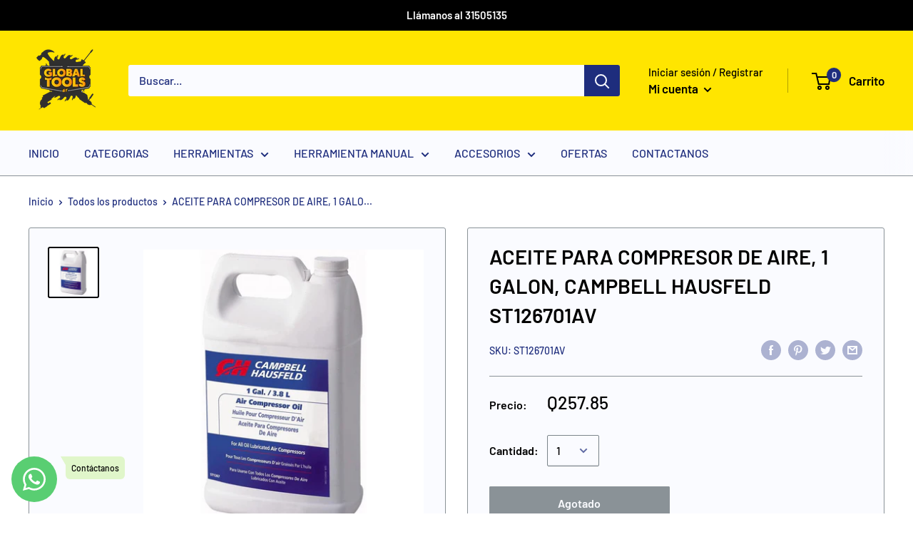

--- FILE ---
content_type: text/html; charset=utf-8
request_url: https://globaltoolsgt.com/products/aceite-para-compresor-de-aire-marca-campbell-hausfeld-1
body_size: 30362
content:
<!doctype html>

<html class="no-js" lang="es">
  <head>
    
    <meta name="facebook-domain-verification" content="i87p3cysfsg69haw0fxttcf60nez2z" />
    <meta name="google-site-verification" content="KdK5xXLDugkKDvn4K4rtGbfbhWpo3oL0P2l0r2uM1bc" />
    <meta charset="utf-8">
    <meta name="viewport" content="width=device-width, initial-scale=1.0, height=device-height, minimum-scale=1.0, maximum-scale=1.0">
    <meta name="theme-color" content="#000000"><title>ACEITE PARA COMPRESOR DE AIRE, 1 GALON, CAMPBELL HAUSFELD ST126701AV
</title><meta name="description" content="Recíbelo de 1 a 3 días hábiles Pago contra entrega  El aceite para compresor de aire Campbell Hausfeld ST126701AV de 1 galón es ideal para los cabezales de compresores, ya que fue diseñado con viscosidad destinada para un rendimiento óptimo. Además, no contiene aditivos para evitar la acumulación de carbón en el cabeza"><link rel="canonical" href="https://globaltoolsgt.com/products/aceite-para-compresor-de-aire-marca-campbell-hausfeld-1"><link rel="shortcut icon" href="//globaltoolsgt.com/cdn/shop/files/Favicon_Global_Tools_2020_96x96.jpg?v=1613683713" type="image/png"><link rel="preload" as="style" href="//globaltoolsgt.com/cdn/shop/t/3/assets/theme.css?v=131319731726803168351589748539">
    <link rel="preconnect" href="https://cdn.shopify.com">
    <link rel="preconnect" href="https://fonts.shopifycdn.com">
    <link rel="dns-prefetch" href="https://productreviews.shopifycdn.com">
    <link rel="dns-prefetch" href="https://ajax.googleapis.com">
    <link rel="dns-prefetch" href="https://maps.googleapis.com">
    <link rel="dns-prefetch" href="https://maps.gstatic.com">

    <meta property="og:type" content="product">
  <meta property="og:title" content="ACEITE PARA COMPRESOR DE AIRE, 1 GALON, CAMPBELL HAUSFELD ST126701AV"><meta property="og:image" content="http://globaltoolsgt.com/cdn/shop/files/ST126701AV-ACEITE-PARA-COMPRESOR-CAMPBELL-HAUSFELD_1024x.jpg?v=1695833188">
    <meta property="og:image:secure_url" content="https://globaltoolsgt.com/cdn/shop/files/ST126701AV-ACEITE-PARA-COMPRESOR-CAMPBELL-HAUSFELD_1024x.jpg?v=1695833188"><meta property="product:price:amount" content="257.85">
  <meta property="product:price:currency" content="GTQ"><meta property="og:description" content="Recíbelo de 1 a 3 días hábiles Pago contra entrega  El aceite para compresor de aire Campbell Hausfeld ST126701AV de 1 galón es ideal para los cabezales de compresores, ya que fue diseñado con viscosidad destinada para un rendimiento óptimo. Además, no contiene aditivos para evitar la acumulación de carbón en el cabeza"><meta property="og:url" content="https://globaltoolsgt.com/products/aceite-para-compresor-de-aire-marca-campbell-hausfeld-1">
<meta property="og:site_name" content="Global Tools Gt"><meta name="twitter:card" content="summary"><meta name="twitter:title" content="ACEITE PARA COMPRESOR DE AIRE, 1 GALON, CAMPBELL HAUSFELD ST126701AV">
  <meta name="twitter:description" content="Recíbelo de 1 a 3 días hábiles
Pago contra entrega
 El aceite para compresor de aire Campbell Hausfeld ST126701AV de 1 galón es ideal para los cabezales de compresores, ya que fue diseñado con viscosidad destinada para un rendimiento óptimo. Además, no contiene aditivos para evitar la acumulación de carbón en el cabezal, lo que prolonga la vida útil del compresor.">
  <meta name="twitter:image" content="https://globaltoolsgt.com/cdn/shop/files/ST126701AV-ACEITE-PARA-COMPRESOR-CAMPBELL-HAUSFELD_600x600_crop_center.jpg?v=1695833188">
    <link rel="preload" href="//globaltoolsgt.com/cdn/fonts/barlow/barlow_n6.329f582a81f63f125e63c20a5a80ae9477df68e1.woff2" as="font" type="font/woff2" crossorigin>
<link rel="preload" href="//globaltoolsgt.com/cdn/fonts/barlow/barlow_i6.5a22bd20fb27bad4d7674cc6e666fb9c77d813bb.woff2" as="font" type="font/woff2" crossorigin>
<link rel="preload" href="//globaltoolsgt.com/cdn/fonts/barlow/barlow_n5.a193a1990790eba0cc5cca569d23799830e90f07.woff2" as="font" type="font/woff2" crossorigin>
<link rel="preload" href="//globaltoolsgt.com/cdn/fonts/barlow/barlow_n7.691d1d11f150e857dcbc1c10ef03d825bc378d81.woff2" as="font" type="font/woff2" crossorigin>
<link rel="preload" href="//globaltoolsgt.com/cdn/fonts/barlow/barlow_i5.714d58286997b65cd479af615cfa9bb0a117a573.woff2" as="font" type="font/woff2" crossorigin>
<link rel="preload" href="//globaltoolsgt.com/cdn/fonts/barlow/barlow_i7.50e19d6cc2ba5146fa437a5a7443c76d5d730103.woff2" as="font" type="font/woff2" crossorigin>
<link rel="preload" href="//globaltoolsgt.com/cdn/shop/t/3/assets/font-theme-star.woff2?v=176977276741202493121589748537" as="font" type="font/woff2" crossorigin><link rel="preload" href="//globaltoolsgt.com/cdn/fonts/barlow/barlow_n6.329f582a81f63f125e63c20a5a80ae9477df68e1.woff2" as="font" type="font/woff2" crossorigin><style>
  /* We load the font used for the integration with Shopify Reviews to load our own stars */
  @font-face {
    font-family: "font-theme-star";
    src: url(//globaltoolsgt.com/cdn/shop/t/3/assets/font-theme-star.eot?v=178649971611478077551589748537);
    src: url(//globaltoolsgt.com/cdn/shop/t/3/assets/font-theme-star.eot?%23iefix&v=178649971611478077551589748537) format("embedded-opentype"), url(//globaltoolsgt.com/cdn/shop/t/3/assets/font-theme-star.woff2?v=176977276741202493121589748537) format("woff2"), url(//globaltoolsgt.com/cdn/shop/t/3/assets/font-theme-star.ttf?v=17527569363257290761589748537) format("truetype");
    font-weight: normal;
    font-style: normal;
    font-display: fallback;
  }

  @font-face {
  font-family: Barlow;
  font-weight: 600;
  font-style: normal;
  font-display: fallback;
  src: url("//globaltoolsgt.com/cdn/fonts/barlow/barlow_n6.329f582a81f63f125e63c20a5a80ae9477df68e1.woff2") format("woff2"),
       url("//globaltoolsgt.com/cdn/fonts/barlow/barlow_n6.0163402e36247bcb8b02716880d0b39568412e9e.woff") format("woff");
}

  @font-face {
  font-family: Barlow;
  font-weight: 500;
  font-style: normal;
  font-display: fallback;
  src: url("//globaltoolsgt.com/cdn/fonts/barlow/barlow_n5.a193a1990790eba0cc5cca569d23799830e90f07.woff2") format("woff2"),
       url("//globaltoolsgt.com/cdn/fonts/barlow/barlow_n5.ae31c82169b1dc0715609b8cc6a610b917808358.woff") format("woff");
}

@font-face {
  font-family: Barlow;
  font-weight: 600;
  font-style: normal;
  font-display: fallback;
  src: url("//globaltoolsgt.com/cdn/fonts/barlow/barlow_n6.329f582a81f63f125e63c20a5a80ae9477df68e1.woff2") format("woff2"),
       url("//globaltoolsgt.com/cdn/fonts/barlow/barlow_n6.0163402e36247bcb8b02716880d0b39568412e9e.woff") format("woff");
}

@font-face {
  font-family: Barlow;
  font-weight: 600;
  font-style: italic;
  font-display: fallback;
  src: url("//globaltoolsgt.com/cdn/fonts/barlow/barlow_i6.5a22bd20fb27bad4d7674cc6e666fb9c77d813bb.woff2") format("woff2"),
       url("//globaltoolsgt.com/cdn/fonts/barlow/barlow_i6.1c8787fcb59f3add01a87f21b38c7ef797e3b3a1.woff") format("woff");
}


  @font-face {
  font-family: Barlow;
  font-weight: 700;
  font-style: normal;
  font-display: fallback;
  src: url("//globaltoolsgt.com/cdn/fonts/barlow/barlow_n7.691d1d11f150e857dcbc1c10ef03d825bc378d81.woff2") format("woff2"),
       url("//globaltoolsgt.com/cdn/fonts/barlow/barlow_n7.4fdbb1cb7da0e2c2f88492243ffa2b4f91924840.woff") format("woff");
}

  @font-face {
  font-family: Barlow;
  font-weight: 500;
  font-style: italic;
  font-display: fallback;
  src: url("//globaltoolsgt.com/cdn/fonts/barlow/barlow_i5.714d58286997b65cd479af615cfa9bb0a117a573.woff2") format("woff2"),
       url("//globaltoolsgt.com/cdn/fonts/barlow/barlow_i5.0120f77e6447d3b5df4bbec8ad8c2d029d87fb21.woff") format("woff");
}

  @font-face {
  font-family: Barlow;
  font-weight: 700;
  font-style: italic;
  font-display: fallback;
  src: url("//globaltoolsgt.com/cdn/fonts/barlow/barlow_i7.50e19d6cc2ba5146fa437a5a7443c76d5d730103.woff2") format("woff2"),
       url("//globaltoolsgt.com/cdn/fonts/barlow/barlow_i7.47e9f98f1b094d912e6fd631cc3fe93d9f40964f.woff") format("woff");
}


  :root {
    --default-text-font-size : 15px;
    --base-text-font-size    : 16px;
    --heading-font-family    : Barlow, sans-serif;
    --heading-font-weight    : 600;
    --heading-font-style     : normal;
    --text-font-family       : Barlow, sans-serif;
    --text-font-weight       : 500;
    --text-font-style        : normal;
    --text-font-bolder-weight: 600;
    --text-link-decoration   : underline;

    --text-color               : #1e2d7d;
    --text-color-rgb           : 30, 45, 125;
    --heading-color            : #000000;
    --border-color             : #8a9297;
    --border-color-rgb         : 138, 146, 151;
    --form-border-color        : #7c858b;
    --accent-color             : #000000;
    --accent-color-rgb         : 0, 0, 0;
    --link-color               : #00badb;
    --link-color-hover         : #00798e;
    --background               : #ffffff;
    --secondary-background     : #fafbff;
    --secondary-background-rgb : 250, 251, 255;
    --accent-background        : rgba(0, 0, 0, 0.08);

    --error-color       : #ff0000;
    --error-background  : rgba(255, 0, 0, 0.07);
    --success-color     : #00aa00;
    --success-background: rgba(0, 170, 0, 0.11);

    --primary-button-background      : #00badb;
    --primary-button-background-rgb  : 0, 186, 219;
    --primary-button-text-color      : #ffffff;
    --secondary-button-background    : #1e2d7d;
    --secondary-button-background-rgb: 30, 45, 125;
    --secondary-button-text-color    : #ffffff;

    --header-background      : #ffe500;
    --header-text-color      : #000000;
    --header-light-text-color: #000000;
    --header-border-color    : rgba(0, 0, 0, 0.3);
    --header-accent-color    : #1e2d7d;

    --flickity-arrow-color: #585f63;--product-on-sale-accent           : #ee0000;
    --product-on-sale-accent-rgb       : 238, 0, 0;
    --product-on-sale-color            : #ffffff;
    --product-in-stock-color           : #008a00;
    --product-low-stock-color          : #ee0000;
    --product-sold-out-color           : #8a9297;
    --product-custom-label-1-background: #008a00;
    --product-custom-label-1-color     : #ffffff;
    --product-custom-label-2-background: #00a500;
    --product-custom-label-2-color     : #ffffff;
    --product-review-star-color        : #ffbd00;

    --mobile-container-gutter : 20px;
    --desktop-container-gutter: 40px;
  }
</style>

<script>
  // IE11 does not have support for CSS variables, so we have to polyfill them
  if (!(((window || {}).CSS || {}).supports && window.CSS.supports('(--a: 0)'))) {
    const script = document.createElement('script');
    script.type = 'text/javascript';
    script.src = 'https://cdn.jsdelivr.net/npm/css-vars-ponyfill@2';
    script.onload = function() {
      cssVars({});
    };

    document.getElementsByTagName('head')[0].appendChild(script);
  }
</script>

    <script>window.performance && window.performance.mark && window.performance.mark('shopify.content_for_header.start');</script><meta name="google-site-verification" content="1sZjPv1EzJnS3b1Y5etdzC63i7b-GiMcDKvPjg2m-6w">
<meta id="shopify-digital-wallet" name="shopify-digital-wallet" content="/11251941472/digital_wallets/dialog">
<link rel="alternate" type="application/json+oembed" href="https://globaltoolsgt.com/products/aceite-para-compresor-de-aire-marca-campbell-hausfeld-1.oembed">
<script async="async" src="/checkouts/internal/preloads.js?locale=es-GT"></script>
<script id="shopify-features" type="application/json">{"accessToken":"6c5f47a8e2614f448722524f1061a158","betas":["rich-media-storefront-analytics"],"domain":"globaltoolsgt.com","predictiveSearch":true,"shopId":11251941472,"locale":"es"}</script>
<script>var Shopify = Shopify || {};
Shopify.shop = "global-tools-gt.myshopify.com";
Shopify.locale = "es";
Shopify.currency = {"active":"GTQ","rate":"1.0"};
Shopify.country = "GT";
Shopify.theme = {"name":"Warehouse","id":82860802144,"schema_name":"Warehouse","schema_version":"1.9.1","theme_store_id":871,"role":"main"};
Shopify.theme.handle = "null";
Shopify.theme.style = {"id":null,"handle":null};
Shopify.cdnHost = "globaltoolsgt.com/cdn";
Shopify.routes = Shopify.routes || {};
Shopify.routes.root = "/";</script>
<script type="module">!function(o){(o.Shopify=o.Shopify||{}).modules=!0}(window);</script>
<script>!function(o){function n(){var o=[];function n(){o.push(Array.prototype.slice.apply(arguments))}return n.q=o,n}var t=o.Shopify=o.Shopify||{};t.loadFeatures=n(),t.autoloadFeatures=n()}(window);</script>
<script id="shop-js-analytics" type="application/json">{"pageType":"product"}</script>
<script defer="defer" async type="module" src="//globaltoolsgt.com/cdn/shopifycloud/shop-js/modules/v2/client.init-shop-cart-sync_2Gr3Q33f.es.esm.js"></script>
<script defer="defer" async type="module" src="//globaltoolsgt.com/cdn/shopifycloud/shop-js/modules/v2/chunk.common_noJfOIa7.esm.js"></script>
<script defer="defer" async type="module" src="//globaltoolsgt.com/cdn/shopifycloud/shop-js/modules/v2/chunk.modal_Deo2FJQo.esm.js"></script>
<script type="module">
  await import("//globaltoolsgt.com/cdn/shopifycloud/shop-js/modules/v2/client.init-shop-cart-sync_2Gr3Q33f.es.esm.js");
await import("//globaltoolsgt.com/cdn/shopifycloud/shop-js/modules/v2/chunk.common_noJfOIa7.esm.js");
await import("//globaltoolsgt.com/cdn/shopifycloud/shop-js/modules/v2/chunk.modal_Deo2FJQo.esm.js");

  window.Shopify.SignInWithShop?.initShopCartSync?.({"fedCMEnabled":true,"windoidEnabled":true});

</script>
<script id="__st">var __st={"a":11251941472,"offset":-21600,"reqid":"5579d836-c6b5-4d42-a64d-b1a7ec233067-1769093905","pageurl":"globaltoolsgt.com\/products\/aceite-para-compresor-de-aire-marca-campbell-hausfeld-1","u":"bdca0e1ffbe3","p":"product","rtyp":"product","rid":4418272264288};</script>
<script>window.ShopifyPaypalV4VisibilityTracking = true;</script>
<script id="captcha-bootstrap">!function(){'use strict';const t='contact',e='account',n='new_comment',o=[[t,t],['blogs',n],['comments',n],[t,'customer']],c=[[e,'customer_login'],[e,'guest_login'],[e,'recover_customer_password'],[e,'create_customer']],r=t=>t.map((([t,e])=>`form[action*='/${t}']:not([data-nocaptcha='true']) input[name='form_type'][value='${e}']`)).join(','),a=t=>()=>t?[...document.querySelectorAll(t)].map((t=>t.form)):[];function s(){const t=[...o],e=r(t);return a(e)}const i='password',u='form_key',d=['recaptcha-v3-token','g-recaptcha-response','h-captcha-response',i],f=()=>{try{return window.sessionStorage}catch{return}},m='__shopify_v',_=t=>t.elements[u];function p(t,e,n=!1){try{const o=window.sessionStorage,c=JSON.parse(o.getItem(e)),{data:r}=function(t){const{data:e,action:n}=t;return t[m]||n?{data:e,action:n}:{data:t,action:n}}(c);for(const[e,n]of Object.entries(r))t.elements[e]&&(t.elements[e].value=n);n&&o.removeItem(e)}catch(o){console.error('form repopulation failed',{error:o})}}const l='form_type',E='cptcha';function T(t){t.dataset[E]=!0}const w=window,h=w.document,L='Shopify',v='ce_forms',y='captcha';let A=!1;((t,e)=>{const n=(g='f06e6c50-85a8-45c8-87d0-21a2b65856fe',I='https://cdn.shopify.com/shopifycloud/storefront-forms-hcaptcha/ce_storefront_forms_captcha_hcaptcha.v1.5.2.iife.js',D={infoText:'Protegido por hCaptcha',privacyText:'Privacidad',termsText:'Términos'},(t,e,n)=>{const o=w[L][v],c=o.bindForm;if(c)return c(t,g,e,D).then(n);var r;o.q.push([[t,g,e,D],n]),r=I,A||(h.body.append(Object.assign(h.createElement('script'),{id:'captcha-provider',async:!0,src:r})),A=!0)});var g,I,D;w[L]=w[L]||{},w[L][v]=w[L][v]||{},w[L][v].q=[],w[L][y]=w[L][y]||{},w[L][y].protect=function(t,e){n(t,void 0,e),T(t)},Object.freeze(w[L][y]),function(t,e,n,w,h,L){const[v,y,A,g]=function(t,e,n){const i=e?o:[],u=t?c:[],d=[...i,...u],f=r(d),m=r(i),_=r(d.filter((([t,e])=>n.includes(e))));return[a(f),a(m),a(_),s()]}(w,h,L),I=t=>{const e=t.target;return e instanceof HTMLFormElement?e:e&&e.form},D=t=>v().includes(t);t.addEventListener('submit',(t=>{const e=I(t);if(!e)return;const n=D(e)&&!e.dataset.hcaptchaBound&&!e.dataset.recaptchaBound,o=_(e),c=g().includes(e)&&(!o||!o.value);(n||c)&&t.preventDefault(),c&&!n&&(function(t){try{if(!f())return;!function(t){const e=f();if(!e)return;const n=_(t);if(!n)return;const o=n.value;o&&e.removeItem(o)}(t);const e=Array.from(Array(32),(()=>Math.random().toString(36)[2])).join('');!function(t,e){_(t)||t.append(Object.assign(document.createElement('input'),{type:'hidden',name:u})),t.elements[u].value=e}(t,e),function(t,e){const n=f();if(!n)return;const o=[...t.querySelectorAll(`input[type='${i}']`)].map((({name:t})=>t)),c=[...d,...o],r={};for(const[a,s]of new FormData(t).entries())c.includes(a)||(r[a]=s);n.setItem(e,JSON.stringify({[m]:1,action:t.action,data:r}))}(t,e)}catch(e){console.error('failed to persist form',e)}}(e),e.submit())}));const S=(t,e)=>{t&&!t.dataset[E]&&(n(t,e.some((e=>e===t))),T(t))};for(const o of['focusin','change'])t.addEventListener(o,(t=>{const e=I(t);D(e)&&S(e,y())}));const B=e.get('form_key'),M=e.get(l),P=B&&M;t.addEventListener('DOMContentLoaded',(()=>{const t=y();if(P)for(const e of t)e.elements[l].value===M&&p(e,B);[...new Set([...A(),...v().filter((t=>'true'===t.dataset.shopifyCaptcha))])].forEach((e=>S(e,t)))}))}(h,new URLSearchParams(w.location.search),n,t,e,['guest_login'])})(!0,!0)}();</script>
<script integrity="sha256-4kQ18oKyAcykRKYeNunJcIwy7WH5gtpwJnB7kiuLZ1E=" data-source-attribution="shopify.loadfeatures" defer="defer" src="//globaltoolsgt.com/cdn/shopifycloud/storefront/assets/storefront/load_feature-a0a9edcb.js" crossorigin="anonymous"></script>
<script data-source-attribution="shopify.dynamic_checkout.dynamic.init">var Shopify=Shopify||{};Shopify.PaymentButton=Shopify.PaymentButton||{isStorefrontPortableWallets:!0,init:function(){window.Shopify.PaymentButton.init=function(){};var t=document.createElement("script");t.src="https://globaltoolsgt.com/cdn/shopifycloud/portable-wallets/latest/portable-wallets.es.js",t.type="module",document.head.appendChild(t)}};
</script>
<script data-source-attribution="shopify.dynamic_checkout.buyer_consent">
  function portableWalletsHideBuyerConsent(e){var t=document.getElementById("shopify-buyer-consent"),n=document.getElementById("shopify-subscription-policy-button");t&&n&&(t.classList.add("hidden"),t.setAttribute("aria-hidden","true"),n.removeEventListener("click",e))}function portableWalletsShowBuyerConsent(e){var t=document.getElementById("shopify-buyer-consent"),n=document.getElementById("shopify-subscription-policy-button");t&&n&&(t.classList.remove("hidden"),t.removeAttribute("aria-hidden"),n.addEventListener("click",e))}window.Shopify?.PaymentButton&&(window.Shopify.PaymentButton.hideBuyerConsent=portableWalletsHideBuyerConsent,window.Shopify.PaymentButton.showBuyerConsent=portableWalletsShowBuyerConsent);
</script>
<script data-source-attribution="shopify.dynamic_checkout.cart.bootstrap">document.addEventListener("DOMContentLoaded",(function(){function t(){return document.querySelector("shopify-accelerated-checkout-cart, shopify-accelerated-checkout")}if(t())Shopify.PaymentButton.init();else{new MutationObserver((function(e,n){t()&&(Shopify.PaymentButton.init(),n.disconnect())})).observe(document.body,{childList:!0,subtree:!0})}}));
</script>

<script>window.performance && window.performance.mark && window.performance.mark('shopify.content_for_header.end');</script>

    <link rel="stylesheet" href="//globaltoolsgt.com/cdn/shop/t/3/assets/theme.css?v=131319731726803168351589748539">

    
  <script type="application/ld+json">
  {
    "@context": "http://schema.org",
    "@type": "Product",
    "offers": [{
          "@type": "Offer",
          "name": "Default Title",
          "availability":"https://schema.org/OutOfStock",
          "price": 257.85,
          "priceCurrency": "GTQ",
          "priceValidUntil": "2026-02-01","sku": "ST126701AV","url": "/products/aceite-para-compresor-de-aire-marca-campbell-hausfeld-1/products/aceite-para-compresor-de-aire-marca-campbell-hausfeld-1?variant=39964753363133"
        }
],
    "brand": {
      "name": "Tihsa"
    },
    "name": "ACEITE PARA COMPRESOR DE AIRE, 1 GALON, CAMPBELL HAUSFELD ST126701AV",
    "description": "Recíbelo de 1 a 3 días hábiles\nPago contra entrega\n El aceite para compresor de aire Campbell Hausfeld ST126701AV de 1 galón es ideal para los cabezales de compresores, ya que fue diseñado con viscosidad destinada para un rendimiento óptimo. Además, no contiene aditivos para evitar la acumulación de carbón en el cabezal, lo que prolonga la vida útil del compresor.",
    "category": "",
    "url": "/products/aceite-para-compresor-de-aire-marca-campbell-hausfeld-1/products/aceite-para-compresor-de-aire-marca-campbell-hausfeld-1",
    "sku": "ST126701AV",
    "image": {
      "@type": "ImageObject",
      "url": "https://globaltoolsgt.com/cdn/shop/files/ST126701AV-ACEITE-PARA-COMPRESOR-CAMPBELL-HAUSFELD_1024x.jpg?v=1695833188",
      "image": "https://globaltoolsgt.com/cdn/shop/files/ST126701AV-ACEITE-PARA-COMPRESOR-CAMPBELL-HAUSFELD_1024x.jpg?v=1695833188",
      "name": "ACEITE PARA COMPRESOR DE AIRE, 1 GALON, CAMPBELL HAUSFELD ST126701AV",
      "width": "1024",
      "height": "1024"
    }
  }
  </script>



  <script type="application/ld+json">
  {
    "@context": "http://schema.org",
    "@type": "BreadcrumbList",
  "itemListElement": [{
      "@type": "ListItem",
      "position": 1,
      "name": "Inicio",
      "item": "https://globaltoolsgt.com"
    },{
          "@type": "ListItem",
          "position": 2,
          "name": "ACEITE PARA COMPRESOR DE AIRE, 1 GALON, CAMPBELL HAUSFELD ST126701AV",
          "item": "https://globaltoolsgt.com/products/aceite-para-compresor-de-aire-marca-campbell-hausfeld-1"
        }]
  }
  </script>


    <script>
      // This allows to expose several variables to the global scope, to be used in scripts
      window.theme = {
        pageType: "product",
        cartCount: 0,
        moneyFormat: "Q{{amount}}",
        moneyWithCurrencyFormat: "{{amount}} GTQ",
        showDiscount: true,
        discountMode: "saving",
        searchMode: "product,page",
        cartType: "drawer"
      };

      window.routes = {
        rootUrl: "\/",
        cartUrl: "\/cart",
        cartAddUrl: "\/cart\/add",
        cartChangeUrl: "\/cart\/change",
        searchUrl: "\/search",
        productRecommendationsUrl: "\/recommendations\/products"
      };

      window.languages = {
        collectionOnSaleLabel: "Ahorrar {{savings}}",
        productFormUnavailable: "No disponible",
        productFormAddToCart: "Agregar al carrito",
        productFormSoldOut: "Agotado",
        shippingEstimatorNoResults: "No se pudo encontrar envío para su dirección.",
        shippingEstimatorOneResult: "Hay una tarifa de envío para su dirección :",
        shippingEstimatorMultipleResults: "Hay {{count}} tarifas de envío para su dirección :",
        shippingEstimatorErrors: "Hay algunos errores :"
      };

      window.lazySizesConfig = {
        loadHidden: false,
        hFac: 0.8,
        expFactor: 3,
        customMedia: {
          '--phone': '(max-width: 640px)',
          '--tablet': '(min-width: 641px) and (max-width: 1023px)',
          '--lap': '(min-width: 1024px)'
        }
      };

      document.documentElement.className = document.documentElement.className.replace('no-js', 'js');
    </script><script src="//polyfill-fastly.net/v3/polyfill.min.js?unknown=polyfill&features=fetch,Element.prototype.closest,Element.prototype.matches,Element.prototype.remove,Element.prototype.classList,Array.prototype.includes,Array.prototype.fill,String.prototype.includes,String.prototype.padStart,Object.assign,CustomEvent,Intl,URL,DOMTokenList,IntersectionObserver,IntersectionObserverEntry" defer></script>
    <script src="//globaltoolsgt.com/cdn/shop/t/3/assets/theme.min.js?v=140240430472911259711589748540" defer></script>
    <script src="//globaltoolsgt.com/cdn/shop/t/3/assets/custom.js?v=90373254691674712701589748536" defer></script>

    <script>
      (function () {
        window.onpageshow = function() {
          // We force re-freshing the cart content onpageshow, as most browsers will serve a cache copy when hitting the
          // back button, which cause staled data
          document.documentElement.dispatchEvent(new CustomEvent('cart:refresh', {
            bubbles: true,
            detail: {scrollToTop: false}
          }));
        };
      })();
    </script>
    <!-- Global site tag (gtag.js) - Google Ads: 366009021 -->
<script async src="https://www.googletagmanager.com/gtag/js?id=AW-366009021"></script>
<script>
  window.dataLayer = window.dataLayer || [];
  function gtag(){dataLayer.push(arguments);}
  gtag('js', new Date());

  gtag('config', 'AW-366009021');
</script>
    <!-- Event snippet for Website sale conversion page -->
<script>
  gtag('event', 'conversion', {
      'send_to': 'AW-366009021/EEY7CP6Wp5YCEL21w64B',
      'transaction_id': ''
  });
</script>
    <meta name="google-site-verification" content="oTP3ZVBcr4QkDBLmLSPIEgiaGHDxWCOvx5tSypX7H8k" />
  	<script type="text/javascript" src="//globaltoolsgt.com/cdn/shop/t/3/assets/globorequestforquote_params.js?v=177606985331221194181640584611" ></script>
<script type="text/javascript">
    var GRFQConfigs = GRFQConfigs || {};
    GRFQConfigs.customer = {
        'id': '',
        'email': '',
        'name': ''
    };
    GRFQConfigs.pageempty = "Your quote is currently empty."
    GRFQConfigs.product = {"id":4418272264288,"title":"ACEITE PARA COMPRESOR DE AIRE, 1 GALON, CAMPBELL HAUSFELD ST126701AV","handle":"aceite-para-compresor-de-aire-marca-campbell-hausfeld-1","description":"\u003cp\u003e\u003cstrong\u003eRecíbelo de 1 a 3 días hábiles\u003c\/strong\u003e\u003cbr\u003e\u003c\/p\u003e\n\u003cp\u003e\u003cstrong\u003ePago contra entrega\u003c\/strong\u003e\u003c\/p\u003e\n\u003cp\u003e El aceite para compresor de aire Campbell Hausfeld ST126701AV de 1 galón es ideal para los cabezales de compresores, ya que fue diseñado con viscosidad destinada para un rendimiento óptimo. Además, no contiene aditivos para evitar la acumulación de carbón en el cabezal, lo que prolonga la vida útil del compresor.\u003c\/p\u003e","published_at":"2022-09-10T23:36:37-06:00","created_at":"2019-12-03T11:29:48-06:00","vendor":"Tihsa","type":"","tags":["ACCESORIOS CAMPBELL","ACEITES PARA COMPRESOR"],"price":25785,"price_min":25785,"price_max":25785,"available":false,"price_varies":false,"compare_at_price":null,"compare_at_price_min":0,"compare_at_price_max":0,"compare_at_price_varies":false,"variants":[{"id":39964753363133,"title":"Default Title","option1":"Default Title","option2":null,"option3":null,"sku":"ST126701AV","requires_shipping":true,"taxable":false,"featured_image":null,"available":false,"name":"ACEITE PARA COMPRESOR DE AIRE, 1 GALON, CAMPBELL HAUSFELD ST126701AV","public_title":null,"options":["Default Title"],"price":25785,"weight":0,"compare_at_price":null,"inventory_management":"shopify","barcode":null,"requires_selling_plan":false,"selling_plan_allocations":[]}],"images":["\/\/globaltoolsgt.com\/cdn\/shop\/files\/ST126701AV-ACEITE-PARA-COMPRESOR-CAMPBELL-HAUSFELD.jpg?v=1695833188"],"featured_image":"\/\/globaltoolsgt.com\/cdn\/shop\/files\/ST126701AV-ACEITE-PARA-COMPRESOR-CAMPBELL-HAUSFELD.jpg?v=1695833188","options":["Title"],"media":[{"alt":null,"id":32437019672798,"position":1,"preview_image":{"aspect_ratio":1.0,"height":964,"width":964,"src":"\/\/globaltoolsgt.com\/cdn\/shop\/files\/ST126701AV-ACEITE-PARA-COMPRESOR-CAMPBELL-HAUSFELD.jpg?v=1695833188"},"aspect_ratio":1.0,"height":964,"media_type":"image","src":"\/\/globaltoolsgt.com\/cdn\/shop\/files\/ST126701AV-ACEITE-PARA-COMPRESOR-CAMPBELL-HAUSFELD.jpg?v=1695833188","width":964}],"requires_selling_plan":false,"selling_plan_groups":[],"content":"\u003cp\u003e\u003cstrong\u003eRecíbelo de 1 a 3 días hábiles\u003c\/strong\u003e\u003cbr\u003e\u003c\/p\u003e\n\u003cp\u003e\u003cstrong\u003ePago contra entrega\u003c\/strong\u003e\u003c\/p\u003e\n\u003cp\u003e El aceite para compresor de aire Campbell Hausfeld ST126701AV de 1 galón es ideal para los cabezales de compresores, ya que fue diseñado con viscosidad destinada para un rendimiento óptimo. Además, no contiene aditivos para evitar la acumulación de carbón en el cabezal, lo que prolonga la vida útil del compresor.\u003c\/p\u003e"};
            GRFQConfigs.product.selected_or_first_available_variant = {"id":39964753363133,"title":"Default Title","option1":"Default Title","option2":null,"option3":null,"sku":"ST126701AV","requires_shipping":true,"taxable":false,"featured_image":null,"available":false,"name":"ACEITE PARA COMPRESOR DE AIRE, 1 GALON, CAMPBELL HAUSFELD ST126701AV","public_title":null,"options":["Default Title"],"price":25785,"weight":0,"compare_at_price":null,"inventory_management":"shopify","barcode":null,"requires_selling_plan":false,"selling_plan_allocations":[]};            GRFQConfigs.cartItems = [];
        if(typeof GRFQConfigs.lang_translations.find(x => x.code == Shopify.locale) != "undefined"){
        GRFQConfigs.translations = GRFQConfigs.lang_translations.find(x => x.code == Shopify.locale);
    }else{
        GRFQConfigs.translations = GRFQConfigs.translation_default;
    }
</script>
<script type="text/javascript" src="//globaltoolsgt.com/cdn/shop/t/3/assets/globorequestforquote.js?v=118394304556019844351640584615" defer="defer"></script>
    <script> 
        if(typeof GRFQConfigs.product['collection'] === 'undefined') 
            GRFQConfigs.product['collection'] = []; 
        GRFQConfigs.product['collection'].push('262783271101'); 
    </script> 

<link href="//globaltoolsgt.com/cdn/shop/t/3/assets/globorequestforquote.css?v=32140890613961706081640584614" rel="stylesheet" type="text/css" media="all" /><style>
    .rfq-btn{
        background: ;
        color: ;
        font-size: px;
    }
</style>
<!--DOOFINDER-SHOPIFY-->
        
        <!--/DOOFINDER-SHOPIFY-->
  <!-- Google Tag Manager -->
<script>(function(w,d,s,l,i){w[l]=w[l]||[];w[l].push({'gtm.start':
new Date().getTime(),event:'gtm.js'});var f=d.getElementsByTagName(s)[0],
j=d.createElement(s),dl=l!='dataLayer'?'&l='+l:'';j.async=true;j.src=
'https://www.googletagmanager.com/gtm.js?id='+i+dl;f.parentNode.insertBefore(j,f);
})(window,document,'script','dataLayer','GTM-TRC59CKX');</script>
<!-- End Google Tag Manager -->
  <!-- BEGIN app block: shopify://apps/whatsapp-button/blocks/app-embed-block/96d80a63-e860-4262-a001-8b82ac4d00e6 --><script>
    (function() {
        function asyncLoad() {
            var url = 'https://whatsapp-button.eazeapps.io/api/buttonInstallation/scriptTag?shopId=23483&v=1761500715';
            var s = document.createElement('script');
            s.type = 'text/javascript';
            s.async = true;
            s.src = url;
            var x = document.getElementsByTagName('script')[0];
            x.parentNode.insertBefore(s, x);
        };
        if(window.attachEvent) {
            window.attachEvent('onload', asyncLoad);
        } else {
            window.addEventListener('load', asyncLoad, false);
        }
    })();
</script>

<!-- END app block --><!-- BEGIN app block: shopify://apps/xo-insert-code/blocks/insert-code-header/72017b12-3679-442e-b23c-5c62460717f5 --><!-- XO-InsertCode Header -->


<!-- Google Tag Manager -->
<script>(function(w,d,s,l,i){w[l]=w[l]||[];w[l].push({'gtm.start':
new Date().getTime(),event:'gtm.js'});var f=d.getElementsByTagName(s)[0],
j=d.createElement(s),dl=l!='dataLayer'?'&l='+l:'';j.async=true;j.src=
'https://www.googletagmanager.com/gtm.js?id='+i+dl;f.parentNode.insertBefore(j,f);
})(window,document,'script','dataLayer','GTM-PZJJV33');</script>
<!-- End Google Tag Manager -->
  
<!-- End: XO-InsertCode Header -->


<!-- END app block --><link href="https://monorail-edge.shopifysvc.com" rel="dns-prefetch">
<script>(function(){if ("sendBeacon" in navigator && "performance" in window) {try {var session_token_from_headers = performance.getEntriesByType('navigation')[0].serverTiming.find(x => x.name == '_s').description;} catch {var session_token_from_headers = undefined;}var session_cookie_matches = document.cookie.match(/_shopify_s=([^;]*)/);var session_token_from_cookie = session_cookie_matches && session_cookie_matches.length === 2 ? session_cookie_matches[1] : "";var session_token = session_token_from_headers || session_token_from_cookie || "";function handle_abandonment_event(e) {var entries = performance.getEntries().filter(function(entry) {return /monorail-edge.shopifysvc.com/.test(entry.name);});if (!window.abandonment_tracked && entries.length === 0) {window.abandonment_tracked = true;var currentMs = Date.now();var navigation_start = performance.timing.navigationStart;var payload = {shop_id: 11251941472,url: window.location.href,navigation_start,duration: currentMs - navigation_start,session_token,page_type: "product"};window.navigator.sendBeacon("https://monorail-edge.shopifysvc.com/v1/produce", JSON.stringify({schema_id: "online_store_buyer_site_abandonment/1.1",payload: payload,metadata: {event_created_at_ms: currentMs,event_sent_at_ms: currentMs}}));}}window.addEventListener('pagehide', handle_abandonment_event);}}());</script>
<script id="web-pixels-manager-setup">(function e(e,d,r,n,o){if(void 0===o&&(o={}),!Boolean(null===(a=null===(i=window.Shopify)||void 0===i?void 0:i.analytics)||void 0===a?void 0:a.replayQueue)){var i,a;window.Shopify=window.Shopify||{};var t=window.Shopify;t.analytics=t.analytics||{};var s=t.analytics;s.replayQueue=[],s.publish=function(e,d,r){return s.replayQueue.push([e,d,r]),!0};try{self.performance.mark("wpm:start")}catch(e){}var l=function(){var e={modern:/Edge?\/(1{2}[4-9]|1[2-9]\d|[2-9]\d{2}|\d{4,})\.\d+(\.\d+|)|Firefox\/(1{2}[4-9]|1[2-9]\d|[2-9]\d{2}|\d{4,})\.\d+(\.\d+|)|Chrom(ium|e)\/(9{2}|\d{3,})\.\d+(\.\d+|)|(Maci|X1{2}).+ Version\/(15\.\d+|(1[6-9]|[2-9]\d|\d{3,})\.\d+)([,.]\d+|)( \(\w+\)|)( Mobile\/\w+|) Safari\/|Chrome.+OPR\/(9{2}|\d{3,})\.\d+\.\d+|(CPU[ +]OS|iPhone[ +]OS|CPU[ +]iPhone|CPU IPhone OS|CPU iPad OS)[ +]+(15[._]\d+|(1[6-9]|[2-9]\d|\d{3,})[._]\d+)([._]\d+|)|Android:?[ /-](13[3-9]|1[4-9]\d|[2-9]\d{2}|\d{4,})(\.\d+|)(\.\d+|)|Android.+Firefox\/(13[5-9]|1[4-9]\d|[2-9]\d{2}|\d{4,})\.\d+(\.\d+|)|Android.+Chrom(ium|e)\/(13[3-9]|1[4-9]\d|[2-9]\d{2}|\d{4,})\.\d+(\.\d+|)|SamsungBrowser\/([2-9]\d|\d{3,})\.\d+/,legacy:/Edge?\/(1[6-9]|[2-9]\d|\d{3,})\.\d+(\.\d+|)|Firefox\/(5[4-9]|[6-9]\d|\d{3,})\.\d+(\.\d+|)|Chrom(ium|e)\/(5[1-9]|[6-9]\d|\d{3,})\.\d+(\.\d+|)([\d.]+$|.*Safari\/(?![\d.]+ Edge\/[\d.]+$))|(Maci|X1{2}).+ Version\/(10\.\d+|(1[1-9]|[2-9]\d|\d{3,})\.\d+)([,.]\d+|)( \(\w+\)|)( Mobile\/\w+|) Safari\/|Chrome.+OPR\/(3[89]|[4-9]\d|\d{3,})\.\d+\.\d+|(CPU[ +]OS|iPhone[ +]OS|CPU[ +]iPhone|CPU IPhone OS|CPU iPad OS)[ +]+(10[._]\d+|(1[1-9]|[2-9]\d|\d{3,})[._]\d+)([._]\d+|)|Android:?[ /-](13[3-9]|1[4-9]\d|[2-9]\d{2}|\d{4,})(\.\d+|)(\.\d+|)|Mobile Safari.+OPR\/([89]\d|\d{3,})\.\d+\.\d+|Android.+Firefox\/(13[5-9]|1[4-9]\d|[2-9]\d{2}|\d{4,})\.\d+(\.\d+|)|Android.+Chrom(ium|e)\/(13[3-9]|1[4-9]\d|[2-9]\d{2}|\d{4,})\.\d+(\.\d+|)|Android.+(UC? ?Browser|UCWEB|U3)[ /]?(15\.([5-9]|\d{2,})|(1[6-9]|[2-9]\d|\d{3,})\.\d+)\.\d+|SamsungBrowser\/(5\.\d+|([6-9]|\d{2,})\.\d+)|Android.+MQ{2}Browser\/(14(\.(9|\d{2,})|)|(1[5-9]|[2-9]\d|\d{3,})(\.\d+|))(\.\d+|)|K[Aa][Ii]OS\/(3\.\d+|([4-9]|\d{2,})\.\d+)(\.\d+|)/},d=e.modern,r=e.legacy,n=navigator.userAgent;return n.match(d)?"modern":n.match(r)?"legacy":"unknown"}(),u="modern"===l?"modern":"legacy",c=(null!=n?n:{modern:"",legacy:""})[u],f=function(e){return[e.baseUrl,"/wpm","/b",e.hashVersion,"modern"===e.buildTarget?"m":"l",".js"].join("")}({baseUrl:d,hashVersion:r,buildTarget:u}),m=function(e){var d=e.version,r=e.bundleTarget,n=e.surface,o=e.pageUrl,i=e.monorailEndpoint;return{emit:function(e){var a=e.status,t=e.errorMsg,s=(new Date).getTime(),l=JSON.stringify({metadata:{event_sent_at_ms:s},events:[{schema_id:"web_pixels_manager_load/3.1",payload:{version:d,bundle_target:r,page_url:o,status:a,surface:n,error_msg:t},metadata:{event_created_at_ms:s}}]});if(!i)return console&&console.warn&&console.warn("[Web Pixels Manager] No Monorail endpoint provided, skipping logging."),!1;try{return self.navigator.sendBeacon.bind(self.navigator)(i,l)}catch(e){}var u=new XMLHttpRequest;try{return u.open("POST",i,!0),u.setRequestHeader("Content-Type","text/plain"),u.send(l),!0}catch(e){return console&&console.warn&&console.warn("[Web Pixels Manager] Got an unhandled error while logging to Monorail."),!1}}}}({version:r,bundleTarget:l,surface:e.surface,pageUrl:self.location.href,monorailEndpoint:e.monorailEndpoint});try{o.browserTarget=l,function(e){var d=e.src,r=e.async,n=void 0===r||r,o=e.onload,i=e.onerror,a=e.sri,t=e.scriptDataAttributes,s=void 0===t?{}:t,l=document.createElement("script"),u=document.querySelector("head"),c=document.querySelector("body");if(l.async=n,l.src=d,a&&(l.integrity=a,l.crossOrigin="anonymous"),s)for(var f in s)if(Object.prototype.hasOwnProperty.call(s,f))try{l.dataset[f]=s[f]}catch(e){}if(o&&l.addEventListener("load",o),i&&l.addEventListener("error",i),u)u.appendChild(l);else{if(!c)throw new Error("Did not find a head or body element to append the script");c.appendChild(l)}}({src:f,async:!0,onload:function(){if(!function(){var e,d;return Boolean(null===(d=null===(e=window.Shopify)||void 0===e?void 0:e.analytics)||void 0===d?void 0:d.initialized)}()){var d=window.webPixelsManager.init(e)||void 0;if(d){var r=window.Shopify.analytics;r.replayQueue.forEach((function(e){var r=e[0],n=e[1],o=e[2];d.publishCustomEvent(r,n,o)})),r.replayQueue=[],r.publish=d.publishCustomEvent,r.visitor=d.visitor,r.initialized=!0}}},onerror:function(){return m.emit({status:"failed",errorMsg:"".concat(f," has failed to load")})},sri:function(e){var d=/^sha384-[A-Za-z0-9+/=]+$/;return"string"==typeof e&&d.test(e)}(c)?c:"",scriptDataAttributes:o}),m.emit({status:"loading"})}catch(e){m.emit({status:"failed",errorMsg:(null==e?void 0:e.message)||"Unknown error"})}}})({shopId: 11251941472,storefrontBaseUrl: "https://globaltoolsgt.com",extensionsBaseUrl: "https://extensions.shopifycdn.com/cdn/shopifycloud/web-pixels-manager",monorailEndpoint: "https://monorail-edge.shopifysvc.com/unstable/produce_batch",surface: "storefront-renderer",enabledBetaFlags: ["2dca8a86"],webPixelsConfigList: [{"id":"1310621918","configuration":"{\"pixel_id\":\"209595676879811\",\"pixel_type\":\"facebook_pixel\"}","eventPayloadVersion":"v1","runtimeContext":"OPEN","scriptVersion":"ca16bc87fe92b6042fbaa3acc2fbdaa6","type":"APP","apiClientId":2329312,"privacyPurposes":["ANALYTICS","MARKETING","SALE_OF_DATA"],"dataSharingAdjustments":{"protectedCustomerApprovalScopes":["read_customer_address","read_customer_email","read_customer_name","read_customer_personal_data","read_customer_phone"]}},{"id":"471269598","configuration":"{\"config\":\"{\\\"pixel_id\\\":\\\"G-67QYTC65HJ\\\",\\\"gtag_events\\\":[{\\\"type\\\":\\\"begin_checkout\\\",\\\"action_label\\\":\\\"G-67QYTC65HJ\\\"},{\\\"type\\\":\\\"search\\\",\\\"action_label\\\":\\\"G-67QYTC65HJ\\\"},{\\\"type\\\":\\\"view_item\\\",\\\"action_label\\\":[\\\"G-67QYTC65HJ\\\",\\\"MC-YY3GKSJTVM\\\"]},{\\\"type\\\":\\\"purchase\\\",\\\"action_label\\\":[\\\"G-67QYTC65HJ\\\",\\\"MC-YY3GKSJTVM\\\"]},{\\\"type\\\":\\\"page_view\\\",\\\"action_label\\\":[\\\"G-67QYTC65HJ\\\",\\\"MC-YY3GKSJTVM\\\"]},{\\\"type\\\":\\\"add_payment_info\\\",\\\"action_label\\\":\\\"G-67QYTC65HJ\\\"},{\\\"type\\\":\\\"add_to_cart\\\",\\\"action_label\\\":\\\"G-67QYTC65HJ\\\"}],\\\"enable_monitoring_mode\\\":false}\"}","eventPayloadVersion":"v1","runtimeContext":"OPEN","scriptVersion":"b2a88bafab3e21179ed38636efcd8a93","type":"APP","apiClientId":1780363,"privacyPurposes":[],"dataSharingAdjustments":{"protectedCustomerApprovalScopes":["read_customer_address","read_customer_email","read_customer_name","read_customer_personal_data","read_customer_phone"]}},{"id":"58458334","eventPayloadVersion":"v1","runtimeContext":"LAX","scriptVersion":"1","type":"CUSTOM","privacyPurposes":["MARKETING"],"name":"Meta pixel (migrated)"},{"id":"76579038","eventPayloadVersion":"v1","runtimeContext":"LAX","scriptVersion":"1","type":"CUSTOM","privacyPurposes":["ANALYTICS"],"name":"Google Analytics tag (migrated)"},{"id":"shopify-app-pixel","configuration":"{}","eventPayloadVersion":"v1","runtimeContext":"STRICT","scriptVersion":"0450","apiClientId":"shopify-pixel","type":"APP","privacyPurposes":["ANALYTICS","MARKETING"]},{"id":"shopify-custom-pixel","eventPayloadVersion":"v1","runtimeContext":"LAX","scriptVersion":"0450","apiClientId":"shopify-pixel","type":"CUSTOM","privacyPurposes":["ANALYTICS","MARKETING"]}],isMerchantRequest: false,initData: {"shop":{"name":"Global Tools Gt","paymentSettings":{"currencyCode":"GTQ"},"myshopifyDomain":"global-tools-gt.myshopify.com","countryCode":"GT","storefrontUrl":"https:\/\/globaltoolsgt.com"},"customer":null,"cart":null,"checkout":null,"productVariants":[{"price":{"amount":257.85,"currencyCode":"GTQ"},"product":{"title":"ACEITE PARA COMPRESOR DE AIRE, 1 GALON, CAMPBELL HAUSFELD ST126701AV","vendor":"Tihsa","id":"4418272264288","untranslatedTitle":"ACEITE PARA COMPRESOR DE AIRE, 1 GALON, CAMPBELL HAUSFELD ST126701AV","url":"\/products\/aceite-para-compresor-de-aire-marca-campbell-hausfeld-1","type":""},"id":"39964753363133","image":{"src":"\/\/globaltoolsgt.com\/cdn\/shop\/files\/ST126701AV-ACEITE-PARA-COMPRESOR-CAMPBELL-HAUSFELD.jpg?v=1695833188"},"sku":"ST126701AV","title":"Default Title","untranslatedTitle":"Default Title"}],"purchasingCompany":null},},"https://globaltoolsgt.com/cdn","fcfee988w5aeb613cpc8e4bc33m6693e112",{"modern":"","legacy":""},{"shopId":"11251941472","storefrontBaseUrl":"https:\/\/globaltoolsgt.com","extensionBaseUrl":"https:\/\/extensions.shopifycdn.com\/cdn\/shopifycloud\/web-pixels-manager","surface":"storefront-renderer","enabledBetaFlags":"[\"2dca8a86\"]","isMerchantRequest":"false","hashVersion":"fcfee988w5aeb613cpc8e4bc33m6693e112","publish":"custom","events":"[[\"page_viewed\",{}],[\"product_viewed\",{\"productVariant\":{\"price\":{\"amount\":257.85,\"currencyCode\":\"GTQ\"},\"product\":{\"title\":\"ACEITE PARA COMPRESOR DE AIRE, 1 GALON, CAMPBELL HAUSFELD ST126701AV\",\"vendor\":\"Tihsa\",\"id\":\"4418272264288\",\"untranslatedTitle\":\"ACEITE PARA COMPRESOR DE AIRE, 1 GALON, CAMPBELL HAUSFELD ST126701AV\",\"url\":\"\/products\/aceite-para-compresor-de-aire-marca-campbell-hausfeld-1\",\"type\":\"\"},\"id\":\"39964753363133\",\"image\":{\"src\":\"\/\/globaltoolsgt.com\/cdn\/shop\/files\/ST126701AV-ACEITE-PARA-COMPRESOR-CAMPBELL-HAUSFELD.jpg?v=1695833188\"},\"sku\":\"ST126701AV\",\"title\":\"Default Title\",\"untranslatedTitle\":\"Default Title\"}}]]"});</script><script>
  window.ShopifyAnalytics = window.ShopifyAnalytics || {};
  window.ShopifyAnalytics.meta = window.ShopifyAnalytics.meta || {};
  window.ShopifyAnalytics.meta.currency = 'GTQ';
  var meta = {"product":{"id":4418272264288,"gid":"gid:\/\/shopify\/Product\/4418272264288","vendor":"Tihsa","type":"","handle":"aceite-para-compresor-de-aire-marca-campbell-hausfeld-1","variants":[{"id":39964753363133,"price":25785,"name":"ACEITE PARA COMPRESOR DE AIRE, 1 GALON, CAMPBELL HAUSFELD ST126701AV","public_title":null,"sku":"ST126701AV"}],"remote":false},"page":{"pageType":"product","resourceType":"product","resourceId":4418272264288,"requestId":"5579d836-c6b5-4d42-a64d-b1a7ec233067-1769093905"}};
  for (var attr in meta) {
    window.ShopifyAnalytics.meta[attr] = meta[attr];
  }
</script>
<script class="analytics">
  (function () {
    var customDocumentWrite = function(content) {
      var jquery = null;

      if (window.jQuery) {
        jquery = window.jQuery;
      } else if (window.Checkout && window.Checkout.$) {
        jquery = window.Checkout.$;
      }

      if (jquery) {
        jquery('body').append(content);
      }
    };

    var hasLoggedConversion = function(token) {
      if (token) {
        return document.cookie.indexOf('loggedConversion=' + token) !== -1;
      }
      return false;
    }

    var setCookieIfConversion = function(token) {
      if (token) {
        var twoMonthsFromNow = new Date(Date.now());
        twoMonthsFromNow.setMonth(twoMonthsFromNow.getMonth() + 2);

        document.cookie = 'loggedConversion=' + token + '; expires=' + twoMonthsFromNow;
      }
    }

    var trekkie = window.ShopifyAnalytics.lib = window.trekkie = window.trekkie || [];
    if (trekkie.integrations) {
      return;
    }
    trekkie.methods = [
      'identify',
      'page',
      'ready',
      'track',
      'trackForm',
      'trackLink'
    ];
    trekkie.factory = function(method) {
      return function() {
        var args = Array.prototype.slice.call(arguments);
        args.unshift(method);
        trekkie.push(args);
        return trekkie;
      };
    };
    for (var i = 0; i < trekkie.methods.length; i++) {
      var key = trekkie.methods[i];
      trekkie[key] = trekkie.factory(key);
    }
    trekkie.load = function(config) {
      trekkie.config = config || {};
      trekkie.config.initialDocumentCookie = document.cookie;
      var first = document.getElementsByTagName('script')[0];
      var script = document.createElement('script');
      script.type = 'text/javascript';
      script.onerror = function(e) {
        var scriptFallback = document.createElement('script');
        scriptFallback.type = 'text/javascript';
        scriptFallback.onerror = function(error) {
                var Monorail = {
      produce: function produce(monorailDomain, schemaId, payload) {
        var currentMs = new Date().getTime();
        var event = {
          schema_id: schemaId,
          payload: payload,
          metadata: {
            event_created_at_ms: currentMs,
            event_sent_at_ms: currentMs
          }
        };
        return Monorail.sendRequest("https://" + monorailDomain + "/v1/produce", JSON.stringify(event));
      },
      sendRequest: function sendRequest(endpointUrl, payload) {
        // Try the sendBeacon API
        if (window && window.navigator && typeof window.navigator.sendBeacon === 'function' && typeof window.Blob === 'function' && !Monorail.isIos12()) {
          var blobData = new window.Blob([payload], {
            type: 'text/plain'
          });

          if (window.navigator.sendBeacon(endpointUrl, blobData)) {
            return true;
          } // sendBeacon was not successful

        } // XHR beacon

        var xhr = new XMLHttpRequest();

        try {
          xhr.open('POST', endpointUrl);
          xhr.setRequestHeader('Content-Type', 'text/plain');
          xhr.send(payload);
        } catch (e) {
          console.log(e);
        }

        return false;
      },
      isIos12: function isIos12() {
        return window.navigator.userAgent.lastIndexOf('iPhone; CPU iPhone OS 12_') !== -1 || window.navigator.userAgent.lastIndexOf('iPad; CPU OS 12_') !== -1;
      }
    };
    Monorail.produce('monorail-edge.shopifysvc.com',
      'trekkie_storefront_load_errors/1.1',
      {shop_id: 11251941472,
      theme_id: 82860802144,
      app_name: "storefront",
      context_url: window.location.href,
      source_url: "//globaltoolsgt.com/cdn/s/trekkie.storefront.1bbfab421998800ff09850b62e84b8915387986d.min.js"});

        };
        scriptFallback.async = true;
        scriptFallback.src = '//globaltoolsgt.com/cdn/s/trekkie.storefront.1bbfab421998800ff09850b62e84b8915387986d.min.js';
        first.parentNode.insertBefore(scriptFallback, first);
      };
      script.async = true;
      script.src = '//globaltoolsgt.com/cdn/s/trekkie.storefront.1bbfab421998800ff09850b62e84b8915387986d.min.js';
      first.parentNode.insertBefore(script, first);
    };
    trekkie.load(
      {"Trekkie":{"appName":"storefront","development":false,"defaultAttributes":{"shopId":11251941472,"isMerchantRequest":null,"themeId":82860802144,"themeCityHash":"1766372894790372230","contentLanguage":"es","currency":"GTQ","eventMetadataId":"fd05f722-f6f4-44f0-8d0c-4164b215721c"},"isServerSideCookieWritingEnabled":true,"monorailRegion":"shop_domain","enabledBetaFlags":["65f19447"]},"Session Attribution":{},"S2S":{"facebookCapiEnabled":true,"source":"trekkie-storefront-renderer","apiClientId":580111}}
    );

    var loaded = false;
    trekkie.ready(function() {
      if (loaded) return;
      loaded = true;

      window.ShopifyAnalytics.lib = window.trekkie;

      var originalDocumentWrite = document.write;
      document.write = customDocumentWrite;
      try { window.ShopifyAnalytics.merchantGoogleAnalytics.call(this); } catch(error) {};
      document.write = originalDocumentWrite;

      window.ShopifyAnalytics.lib.page(null,{"pageType":"product","resourceType":"product","resourceId":4418272264288,"requestId":"5579d836-c6b5-4d42-a64d-b1a7ec233067-1769093905","shopifyEmitted":true});

      var match = window.location.pathname.match(/checkouts\/(.+)\/(thank_you|post_purchase)/)
      var token = match? match[1]: undefined;
      if (!hasLoggedConversion(token)) {
        setCookieIfConversion(token);
        window.ShopifyAnalytics.lib.track("Viewed Product",{"currency":"GTQ","variantId":39964753363133,"productId":4418272264288,"productGid":"gid:\/\/shopify\/Product\/4418272264288","name":"ACEITE PARA COMPRESOR DE AIRE, 1 GALON, CAMPBELL HAUSFELD ST126701AV","price":"257.85","sku":"ST126701AV","brand":"Tihsa","variant":null,"category":"","nonInteraction":true,"remote":false},undefined,undefined,{"shopifyEmitted":true});
      window.ShopifyAnalytics.lib.track("monorail:\/\/trekkie_storefront_viewed_product\/1.1",{"currency":"GTQ","variantId":39964753363133,"productId":4418272264288,"productGid":"gid:\/\/shopify\/Product\/4418272264288","name":"ACEITE PARA COMPRESOR DE AIRE, 1 GALON, CAMPBELL HAUSFELD ST126701AV","price":"257.85","sku":"ST126701AV","brand":"Tihsa","variant":null,"category":"","nonInteraction":true,"remote":false,"referer":"https:\/\/globaltoolsgt.com\/products\/aceite-para-compresor-de-aire-marca-campbell-hausfeld-1"});
      }
    });


        var eventsListenerScript = document.createElement('script');
        eventsListenerScript.async = true;
        eventsListenerScript.src = "//globaltoolsgt.com/cdn/shopifycloud/storefront/assets/shop_events_listener-3da45d37.js";
        document.getElementsByTagName('head')[0].appendChild(eventsListenerScript);

})();</script>
  <script>
  if (!window.ga || (window.ga && typeof window.ga !== 'function')) {
    window.ga = function ga() {
      (window.ga.q = window.ga.q || []).push(arguments);
      if (window.Shopify && window.Shopify.analytics && typeof window.Shopify.analytics.publish === 'function') {
        window.Shopify.analytics.publish("ga_stub_called", {}, {sendTo: "google_osp_migration"});
      }
      console.error("Shopify's Google Analytics stub called with:", Array.from(arguments), "\nSee https://help.shopify.com/manual/promoting-marketing/pixels/pixel-migration#google for more information.");
    };
    if (window.Shopify && window.Shopify.analytics && typeof window.Shopify.analytics.publish === 'function') {
      window.Shopify.analytics.publish("ga_stub_initialized", {}, {sendTo: "google_osp_migration"});
    }
  }
</script>
<script
  defer
  src="https://globaltoolsgt.com/cdn/shopifycloud/perf-kit/shopify-perf-kit-3.0.4.min.js"
  data-application="storefront-renderer"
  data-shop-id="11251941472"
  data-render-region="gcp-us-central1"
  data-page-type="product"
  data-theme-instance-id="82860802144"
  data-theme-name="Warehouse"
  data-theme-version="1.9.1"
  data-monorail-region="shop_domain"
  data-resource-timing-sampling-rate="10"
  data-shs="true"
  data-shs-beacon="true"
  data-shs-export-with-fetch="true"
  data-shs-logs-sample-rate="1"
  data-shs-beacon-endpoint="https://globaltoolsgt.com/api/collect"
></script>
</head>

  <body class="warehouse--v1 features--animate-zoom template-product " data-instant-intensity="viewport">
    <!-- Google Tag Manager (noscript) -->
<noscript><iframe src="https://www.googletagmanager.com/ns.html?id=GTM-TRC59CKX"
height="0" width="0" style="display:none;visibility:hidden"></iframe></noscript>
<!-- End Google Tag Manager (noscript) -->
    <span class="loading-bar"></span>

    <div id="shopify-section-announcement-bar" class="shopify-section"><section data-section-id="announcement-bar" data-section-type="announcement-bar" data-section-settings='{
    "showNewsletter": false
  }'><div class="announcement-bar">
      <div class="container">
        <div class="announcement-bar__inner"><p class="announcement-bar__content announcement-bar__content--center">Llámanos al 31505135</p></div>
      </div>
    </div>
  </section>

  <style>
    .announcement-bar {
      background: #000000;
      color: #ffffff;
    }
  </style>

  <script>document.documentElement.style.removeProperty('--announcement-bar-button-width');document.documentElement.style.setProperty('--announcement-bar-height', document.getElementById('shopify-section-announcement-bar').clientHeight + 'px');
  </script></div>
<div id="shopify-section-popups" class="shopify-section"><div data-section-id="popups" data-section-type="popups"></div>

</div>
<div id="shopify-section-header" class="shopify-section"><section data-section-id="header" data-section-type="header" data-section-settings='{
  "navigationLayout": "inline",
  "desktopOpenTrigger": "click",
  "useStickyHeader": true
}'>
  <header class="header header--inline header--search-expanded" role="banner">
    <div class="container">
      <div class="header__inner"><nav class="header__mobile-nav hidden-lap-and-up">
            <button class="header__mobile-nav-toggle icon-state touch-area" data-action="toggle-menu" aria-expanded="false" aria-haspopup="true" aria-controls="mobile-menu" aria-label="Abrir menú">
              <span class="icon-state__primary"><svg class="icon icon--hamburger-mobile" viewBox="0 0 20 16" role="presentation">
      <path d="M0 14h20v2H0v-2zM0 0h20v2H0V0zm0 7h20v2H0V7z" fill="currentColor" fill-rule="evenodd"></path>
    </svg></span>
              <span class="icon-state__secondary"><svg class="icon icon--close" viewBox="0 0 19 19" role="presentation">
      <path d="M9.1923882 8.39339828l7.7781745-7.7781746 1.4142136 1.41421357-7.7781746 7.77817459 7.7781746 7.77817456L16.9705627 19l-7.7781745-7.7781746L1.41421356 19 0 17.5857864l7.7781746-7.77817456L0 2.02943725 1.41421356.61522369 9.1923882 8.39339828z" fill="currentColor" fill-rule="evenodd"></path>
    </svg></span>
            </button><div id="mobile-menu" class="mobile-menu" aria-hidden="true"><svg class="icon icon--nav-triangle-borderless" viewBox="0 0 20 9" role="presentation">
      <path d="M.47108938 9c.2694725-.26871321.57077721-.56867841.90388257-.89986354C3.12384116 6.36134886 5.74788116 3.76338565 9.2467995.30653888c.4145057-.4095171 1.0844277-.40860098 1.4977971.00205122L19.4935156 9H.47108938z" fill="#fafbff"></path>
    </svg><div class="mobile-menu__inner">
    <div class="mobile-menu__panel">
      <div class="mobile-menu__section">
        <ul class="mobile-menu__nav" data-type="menu"><li class="mobile-menu__nav-item"><a href="/" class="mobile-menu__nav-link" data-type="menuitem">INICIO</a></li><li class="mobile-menu__nav-item"><a href="/collections" class="mobile-menu__nav-link" data-type="menuitem">CATEGORIAS</a></li><li class="mobile-menu__nav-item"><button class="mobile-menu__nav-link" data-type="menuitem" aria-haspopup="true" aria-expanded="false" aria-controls="mobile-panel-2" data-action="open-panel">HERRAMIENTAS<svg class="icon icon--arrow-right" viewBox="0 0 8 12" role="presentation">
      <path stroke="currentColor" stroke-width="2" d="M2 2l4 4-4 4" fill="none" stroke-linecap="square"></path>
    </svg></button></li><li class="mobile-menu__nav-item"><button class="mobile-menu__nav-link" data-type="menuitem" aria-haspopup="true" aria-expanded="false" aria-controls="mobile-panel-3" data-action="open-panel">HERRAMIENTA MANUAL<svg class="icon icon--arrow-right" viewBox="0 0 8 12" role="presentation">
      <path stroke="currentColor" stroke-width="2" d="M2 2l4 4-4 4" fill="none" stroke-linecap="square"></path>
    </svg></button></li><li class="mobile-menu__nav-item"><button class="mobile-menu__nav-link" data-type="menuitem" aria-haspopup="true" aria-expanded="false" aria-controls="mobile-panel-4" data-action="open-panel">ACCESORIOS<svg class="icon icon--arrow-right" viewBox="0 0 8 12" role="presentation">
      <path stroke="currentColor" stroke-width="2" d="M2 2l4 4-4 4" fill="none" stroke-linecap="square"></path>
    </svg></button></li><li class="mobile-menu__nav-item"><a href="/collections/ofertas" class="mobile-menu__nav-link" data-type="menuitem">OFERTAS</a></li><li class="mobile-menu__nav-item"><a href="/pages/contactanos" class="mobile-menu__nav-link" data-type="menuitem">CONTACTANOS</a></li></ul>
      </div><div class="mobile-menu__section mobile-menu__section--loose">
          <p class="mobile-menu__section-title heading h5">Necesitas ayuda?</p><div class="mobile-menu__help-wrapper"><svg class="icon icon--bi-phone" viewBox="0 0 24 24" role="presentation">
      <g stroke-width="2" fill="none" fill-rule="evenodd" stroke-linecap="square">
        <path d="M17 15l-3 3-8-8 3-3-5-5-3 3c0 9.941 8.059 18 18 18l3-3-5-5z" stroke="#000000"></path>
        <path d="M14 1c4.971 0 9 4.029 9 9m-9-5c2.761 0 5 2.239 5 5" stroke="#000000"></path>
      </g>
    </svg><span>Llámanos 3040-0936</span>
            </div><div class="mobile-menu__help-wrapper"><svg class="icon icon--bi-email" viewBox="0 0 22 22" role="presentation">
      <g fill="none" fill-rule="evenodd">
        <path stroke="#000000" d="M.916667 10.08333367l3.66666667-2.65833334v4.65849997zm20.1666667 0L17.416667 7.42500033v4.65849997z"></path>
        <path stroke="#000000" stroke-width="2" d="M4.58333367 7.42500033L.916667 10.08333367V21.0833337h20.1666667V10.08333367L17.416667 7.42500033"></path>
        <path stroke="#000000" stroke-width="2" d="M4.58333367 12.1000003V.916667H17.416667v11.1833333m-16.5-2.01666663L21.0833337 21.0833337m0-11.00000003L11.0000003 15.5833337"></path>
        <path d="M8.25000033 5.50000033h5.49999997M8.25000033 9.166667h5.49999997" stroke="#000000" stroke-width="2" stroke-linecap="square"></path>
      </g>
    </svg><a href="mailto:informacion@globaltoolsgt.com">informacion@globaltoolsgt.com</a>
            </div></div><div class="mobile-menu__section mobile-menu__section--loose">
          <p class="mobile-menu__section-title heading h5">Siguenos</p><ul class="social-media__item-list social-media__item-list--stack list--unstyled">
    <li class="social-media__item social-media__item--facebook">
      <a href="https://www.facebook.com/herramientasglobales/?ref=bookmarks" target="_blank" rel="noopener" aria-label="Síguenos en Facebook"><svg class="icon icon--facebook" viewBox="0 0 30 30">
      <path d="M15 30C6.71572875 30 0 23.2842712 0 15 0 6.71572875 6.71572875 0 15 0c8.2842712 0 15 6.71572875 15 15 0 8.2842712-6.7157288 15-15 15zm3.2142857-17.1429611h-2.1428678v-2.1425646c0-.5852979.8203285-1.07160109 1.0714928-1.07160109h1.071375v-2.1428925h-2.1428678c-2.3564786 0-3.2142536 1.98610393-3.2142536 3.21449359v2.1425646h-1.0714822l.0032143 2.1528011 1.0682679-.0099086v7.499969h3.2142536v-7.499969h2.1428678v-2.1428925z" fill="currentColor" fill-rule="evenodd"></path>
    </svg>Facebook</a>
    </li>

    
<li class="social-media__item social-media__item--instagram">
      <a href="https://instagram.com/globaltools_gt" target="_blank" rel="noopener" aria-label="Síguenos en Instagram"><svg class="icon icon--instagram" role="presentation" viewBox="0 0 30 30">
      <path d="M15 30C6.71572875 30 0 23.2842712 0 15 0 6.71572875 6.71572875 0 15 0c8.2842712 0 15 6.71572875 15 15 0 8.2842712-6.7157288 15-15 15zm.0000159-23.03571429c-2.1823849 0-2.4560363.00925037-3.3131306.0483571-.8553081.03901103-1.4394529.17486384-1.9505835.37352345-.52841925.20532625-.9765517.48009406-1.42331254.926823-.44672894.44676084-.72149675.89489329-.926823 1.42331254-.19865961.5111306-.33451242 1.0952754-.37352345 1.9505835-.03910673.8570943-.0483571 1.1307457-.0483571 3.3131306 0 2.1823531.00925037 2.4560045.0483571 3.3130988.03901103.8553081.17486384 1.4394529.37352345 1.9505835.20532625.5284193.48009406.9765517.926823 1.4233125.44676084.446729.89489329.7214968 1.42331254.9268549.5111306.1986278 1.0952754.3344806 1.9505835.3734916.8570943.0391067 1.1307457.0483571 3.3131306.0483571 2.1823531 0 2.4560045-.0092504 3.3130988-.0483571.8553081-.039011 1.4394529-.1748638 1.9505835-.3734916.5284193-.2053581.9765517-.4801259 1.4233125-.9268549.446729-.4467608.7214968-.8948932.9268549-1.4233125.1986278-.5111306.3344806-1.0952754.3734916-1.9505835.0391067-.8570943.0483571-1.1307457.0483571-3.3130988 0-2.1823849-.0092504-2.4560363-.0483571-3.3131306-.039011-.8553081-.1748638-1.4394529-.3734916-1.9505835-.2053581-.52841925-.4801259-.9765517-.9268549-1.42331254-.4467608-.44672894-.8948932-.72149675-1.4233125-.926823-.5111306-.19865961-1.0952754-.33451242-1.9505835-.37352345-.8570943-.03910673-1.1307457-.0483571-3.3130988-.0483571zm0 1.44787387c2.1456068 0 2.3997686.00819774 3.2471022.04685789.7834742.03572556 1.2089592.1666342 1.4921162.27668167.3750864.14577303.6427729.31990322.9239522.60111439.2812111.28117926.4553413.54886575.6011144.92395217.1100474.283157.2409561.708642.2766816 1.4921162.0386602.8473336.0468579 1.1014954.0468579 3.247134 0 2.1456068-.0081977 2.3997686-.0468579 3.2471022-.0357255.7834742-.1666342 1.2089592-.2766816 1.4921162-.1457731.3750864-.3199033.6427729-.6011144.9239522-.2811793.2812111-.5488658.4553413-.9239522.6011144-.283157.1100474-.708642.2409561-1.4921162.2766816-.847206.0386602-1.1013359.0468579-3.2471022.0468579-2.1457981 0-2.3998961-.0081977-3.247134-.0468579-.7834742-.0357255-1.2089592-.1666342-1.4921162-.2766816-.37508642-.1457731-.64277291-.3199033-.92395217-.6011144-.28117927-.2811793-.45534136-.5488658-.60111439-.9239522-.11004747-.283157-.24095611-.708642-.27668167-1.4921162-.03866015-.8473336-.04685789-1.1014954-.04685789-3.2471022 0-2.1456386.00819774-2.3998004.04685789-3.247134.03572556-.7834742.1666342-1.2089592.27668167-1.4921162.14577303-.37508642.31990322-.64277291.60111439-.92395217.28117926-.28121117.54886575-.45534136.92395217-.60111439.283157-.11004747.708642-.24095611 1.4921162-.27668167.8473336-.03866015 1.1014954-.04685789 3.247134-.04685789zm0 9.26641182c-1.479357 0-2.6785873-1.1992303-2.6785873-2.6785555 0-1.479357 1.1992303-2.6785873 2.6785873-2.6785873 1.4793252 0 2.6785555 1.1992303 2.6785555 2.6785873 0 1.4793252-1.1992303 2.6785555-2.6785555 2.6785555zm0-6.8050167c-2.2790034 0-4.1264612 1.8474578-4.1264612 4.1264612 0 2.2789716 1.8474578 4.1264294 4.1264612 4.1264294 2.2789716 0 4.1264294-1.8474578 4.1264294-4.1264294 0-2.2790034-1.8474578-4.1264612-4.1264294-4.1264612zm5.2537621-.1630297c0-.532566-.431737-.96430298-.964303-.96430298-.532534 0-.964271.43173698-.964271.96430298 0 .5325659.431737.964271.964271.964271.532566 0 .964303-.4317051.964303-.964271z" fill="currentColor" fill-rule="evenodd"></path>
    </svg>Instagram</a>
    </li>

    

  </ul></div></div><div id="mobile-panel-2" class="mobile-menu__panel is-nested">
          <div class="mobile-menu__section is-sticky">
            <button class="mobile-menu__back-button" data-action="close-panel"><svg class="icon icon--arrow-left" viewBox="0 0 8 12" role="presentation">
      <path stroke="currentColor" stroke-width="2" d="M6 10L2 6l4-4" fill="none" stroke-linecap="square"></path>
    </svg> Atrás</button>
          </div>

          <div class="mobile-menu__section"><ul class="mobile-menu__nav" data-type="menu">
                <li class="mobile-menu__nav-item">
                  <a href="/" class="mobile-menu__nav-link text--strong">HERRAMIENTAS</a>
                </li><li class="mobile-menu__nav-item"><a href="/collections/afiladoras" class="mobile-menu__nav-link" data-type="menuitem">AFILADORAS</a></li><li class="mobile-menu__nav-item"><a href="/collections/aspiradoras" class="mobile-menu__nav-link" data-type="menuitem">ASPIRADORAS</a></li><li class="mobile-menu__nav-item"><a href="/collections/atornilladores" class="mobile-menu__nav-link" data-type="menuitem">ATORNILLADORES</a></li><li class="mobile-menu__nav-item"><a href="/collections/balanceadoras" class="mobile-menu__nav-link" data-type="menuitem">BALANCEADORAS DE LLANTAS</a></li><li class="mobile-menu__nav-item"><a href="/collections/barrenos" class="mobile-menu__nav-link" data-type="menuitem">BARRENOS</a></li><li class="mobile-menu__nav-item"><a href="/collections/bombas-de-agua" class="mobile-menu__nav-link" data-type="menuitem">BOMBAS DE AGUA</a></li><li class="mobile-menu__nav-item"><a href="/collections/camillas" class="mobile-menu__nav-link" data-type="menuitem">CAMILLAS</a></li><li class="mobile-menu__nav-item"><a href="/collections/canteadoras" class="mobile-menu__nav-link" data-type="menuitem">CANTEADORAS</a></li><li class="mobile-menu__nav-item"><a href="/collections/caretas-electronicas" class="mobile-menu__nav-link" data-type="menuitem">CARETAS PARA SOLDAR</a></li><li class="mobile-menu__nav-item"><a href="/collections/cepillos" class="mobile-menu__nav-link" data-type="menuitem">CEPILLOS</a></li><li class="mobile-menu__nav-item"><a href="/collections/chapeadoras" class="mobile-menu__nav-link" data-type="menuitem">CHAPEADORAS</a></li><li class="mobile-menu__nav-item"><a href="/collections/cizallas" class="mobile-menu__nav-link" data-type="menuitem">CIZALLAS</a></li><li class="mobile-menu__nav-item"><a href="/collections/clavadoras" class="mobile-menu__nav-link" data-type="menuitem">CLAVADORAS</a></li><li class="mobile-menu__nav-item"><a href="/collections/bailarinas" class="mobile-menu__nav-link" data-type="menuitem">COMPACTADORAS</a></li><li class="mobile-menu__nav-item"><a href="/collections/compresores" class="mobile-menu__nav-link" data-type="menuitem">COMPRESORES</a></li><li class="mobile-menu__nav-item"><a href="/collections/concreteras" class="mobile-menu__nav-link" data-type="menuitem">CONCRETERAS</a></li><li class="mobile-menu__nav-item"><a href="/collections/cortadoras-de-loza" class="mobile-menu__nav-link" data-type="menuitem">CORTADORAS DE LOZA</a></li><li class="mobile-menu__nav-item"><a href="/collections/demoledores" class="mobile-menu__nav-link" data-type="menuitem">DEMOLEDORES</a></li><li class="mobile-menu__nav-item"><a href="/collections/detectores-de-metales" class="mobile-menu__nav-link" data-type="menuitem">DETECTORES DE METALES</a></li><li class="mobile-menu__nav-item"><a href="/collections/engrasadoras" class="mobile-menu__nav-link" data-type="menuitem">ENGRASADORAS</a></li><li class="mobile-menu__nav-item"><a href="/collections/pulidoras" class="mobile-menu__nav-link" data-type="menuitem">ESMERILADORAS</a></li><li class="mobile-menu__nav-item"><a href="/collections/esmeriles-de-banco" class="mobile-menu__nav-link" data-type="menuitem">ESMERILES DE BANCO</a></li><li class="mobile-menu__nav-item"><a href="/collections/fumigadoras-electricas" class="mobile-menu__nav-link" data-type="menuitem">FUMIGADORAS</a></li><li class="mobile-menu__nav-item"><a href="/collections/generadores" class="mobile-menu__nav-link" data-type="menuitem">GENERADORES</a></li><li class="mobile-menu__nav-item"><a href="/collections/herramientas-oscilatorias" class="mobile-menu__nav-link" data-type="menuitem">HERRAMIENTAS OSCILATORIAS</a></li><li class="mobile-menu__nav-item"><a href="/collections/hidrolavadoras" class="mobile-menu__nav-link" data-type="menuitem">HIDROLAVADORAS</a></li><li class="mobile-menu__nav-item"><a href="/collections/lijadoras" class="mobile-menu__nav-link" data-type="menuitem">LIJADORAS</a></li><li class="mobile-menu__nav-item"><a href="/collections/llaves-de-impacto" class="mobile-menu__nav-link" data-type="menuitem">LLAVES DE IMPACTO</a></li><li class="mobile-menu__nav-item"><a href="/collections/lustradoras" class="mobile-menu__nav-link" data-type="menuitem">LUSTRADORAS</a></li><li class="mobile-menu__nav-item"><a href="/collections/medidores-de-distancia-laser" class="mobile-menu__nav-link" data-type="menuitem">MEDIDORES DE DISTANCIA</a></li><li class="mobile-menu__nav-item"><a href="/collections/mezcladoras-electricas" class="mobile-menu__nav-link" data-type="menuitem">MEZCLADORAS ELECTRICAS</a></li><li class="mobile-menu__nav-item"><a href="/collections/motosierras" class="mobile-menu__nav-link" data-type="menuitem">MOTOSIERRAS</a></li><li class="mobile-menu__nav-item"><a href="/collections/motoperforadoras-ahoyadoras" class="mobile-menu__nav-link" data-type="menuitem">MOTOPERFORADORAS</a></li><li class="mobile-menu__nav-item"><a href="/collections/niveles-laser" class="mobile-menu__nav-link" data-type="menuitem">NIVELES LASER</a></li><li class="mobile-menu__nav-item"><a href="/collections/pistolas-de-calor" class="mobile-menu__nav-link" data-type="menuitem">PISTOLAS DE CALOR</a></li><li class="mobile-menu__nav-item"><a href="/collections/pistolas-para-pintar" class="mobile-menu__nav-link" data-type="menuitem">PISTOLAS DE PINTAR </a></li><li class="mobile-menu__nav-item"><a href="/collections/rectificadores-de-matrices" class="mobile-menu__nav-link" data-type="menuitem">RECTIFICADORES DE MATRICES</a></li><li class="mobile-menu__nav-item"><a href="/collections/rotomartillos" class="mobile-menu__nav-link" data-type="menuitem">ROTOMARTILLOS ELECTRONEUMÁTICOS</a></li><li class="mobile-menu__nav-item"><a href="/collections/roto-tools" class="mobile-menu__nav-link" data-type="menuitem">ROTO TOOLS</a></li><li class="mobile-menu__nav-item"><a href="/collections/routers-para-madera" class="mobile-menu__nav-link" data-type="menuitem">ROUTERS PARA MADERA</a></li><li class="mobile-menu__nav-item"><a href="/collections/sierras-caladoras" class="mobile-menu__nav-link" data-type="menuitem">SIERRAS CALADORAS</a></li><li class="mobile-menu__nav-item"><a href="/collections/sierras-circulares" class="mobile-menu__nav-link" data-type="menuitem">SIERRAS CIRCULARES</a></li><li class="mobile-menu__nav-item"><a href="/collections/sierras-de-cinta-para-madera" class="mobile-menu__nav-link" data-type="menuitem">SIERRAS DE CINTA</a></li><li class="mobile-menu__nav-item"><a href="/collections/sierras-de-mesa" class="mobile-menu__nav-link" data-type="menuitem">SIERRAS DE MESA</a></li><li class="mobile-menu__nav-item"><a href="/collections/sierras-ingleteadoras" class="mobile-menu__nav-link" data-type="menuitem">SIERRAS INGLETEADORAS</a></li><li class="mobile-menu__nav-item"><a href="/collections/sierras-sables" class="mobile-menu__nav-link" data-type="menuitem">SIERRAS SABLE</a></li><li class="mobile-menu__nav-item"><a href="/collections/soldadoras" class="mobile-menu__nav-link" data-type="menuitem">SOLDADORAS</a></li><li class="mobile-menu__nav-item"><a href="/collections/sopladoras" class="mobile-menu__nav-link" data-type="menuitem">SOPLADORAS</a></li><li class="mobile-menu__nav-item"><a href="/collections/tornos-para-madera" class="mobile-menu__nav-link" data-type="menuitem">TORNOS PARA MADERA</a></li><li class="mobile-menu__nav-item"><a href="/collections/tronzadoras" class="mobile-menu__nav-link" data-type="menuitem">TRONZADORAS</a></li></ul></div>
        </div><div id="mobile-panel-3" class="mobile-menu__panel is-nested">
          <div class="mobile-menu__section is-sticky">
            <button class="mobile-menu__back-button" data-action="close-panel"><svg class="icon icon--arrow-left" viewBox="0 0 8 12" role="presentation">
      <path stroke="currentColor" stroke-width="2" d="M6 10L2 6l4-4" fill="none" stroke-linecap="square"></path>
    </svg> Atrás</button>
          </div>

          <div class="mobile-menu__section"><ul class="mobile-menu__nav" data-type="menu">
                <li class="mobile-menu__nav-item">
                  <a href="/" class="mobile-menu__nav-link text--strong">HERRAMIENTA MANUAL</a>
                </li><li class="mobile-menu__nav-item"><a href="/collections/abocinadores" class="mobile-menu__nav-link" data-type="menuitem">ABOCINADORES</a></li><li class="mobile-menu__nav-item"><a href="/collections/alicates" class="mobile-menu__nav-link" data-type="menuitem">ALICATES</a></li><li class="mobile-menu__nav-item"><a href="/collections/amperimetros" class="mobile-menu__nav-link" data-type="menuitem">AMPERIMETROS</a></li><li class="mobile-menu__nav-item"><a href="/collections/arneses" class="mobile-menu__nav-link" data-type="menuitem">ARNESES</a></li><li class="mobile-menu__nav-item"><a href="/collections/aspersores" class="mobile-menu__nav-link" data-type="menuitem">ASPERSORES</a></li><li class="mobile-menu__nav-item"><a href="/collections/bandejas" class="mobile-menu__nav-link" data-type="menuitem">BANDEJAS</a></li><li class="mobile-menu__nav-item"><a href="/collections/barras-demoledoras" class="mobile-menu__nav-link" data-type="menuitem">BARRAS DEMOLEDORAS</a></li><li class="mobile-menu__nav-item"><a href="/collections/berbiquis" class="mobile-menu__nav-link" data-type="menuitem">BERBIQUÍS</a></li><li class="mobile-menu__nav-item"><a href="/collections/maletines" class="mobile-menu__nav-link" data-type="menuitem">BOLSOS Y CARCUCHERAS</a></li><li class="mobile-menu__nav-item"><a href="/collections/botas-y-zapatos" class="mobile-menu__nav-link" data-type="menuitem">BOTAS Y ZAPATOS</a></li><li class="mobile-menu__nav-item"><a href="/collections/cables-pasa-corrientes" class="mobile-menu__nav-link" data-type="menuitem">CABLES PASA CORRIENTE</a></li><li class="mobile-menu__nav-item"><a href="/collections/cajas-de-herramientas" class="mobile-menu__nav-link" data-type="menuitem">CAJAS DE HERRAMIENTAS</a></li><li class="mobile-menu__nav-item"><a href="/collections/calibradores-de-llantas" class="mobile-menu__nav-link" data-type="menuitem">CALIBRADORES DE LLANTAS</a></li><li class="mobile-menu__nav-item"><a href="/collections/caretas-para-esmerilar" class="mobile-menu__nav-link" data-type="menuitem">CARETAS PARA ESMERILAR</a></li><li class="mobile-menu__nav-item"><a href="/collections/cascos-de-seguridad" class="mobile-menu__nav-link" data-type="menuitem">CASCOS DE SEGURIDAD</a></li><li class="mobile-menu__nav-item"><a href="/collections/cautines" class="mobile-menu__nav-link" data-type="menuitem">CAUTINES</a></li><li class="mobile-menu__nav-item"><a href="/collections/chalecos" class="mobile-menu__nav-link" data-type="menuitem">CHALECOS</a></li><li class="mobile-menu__nav-item"><a href="/collections/cinceles" class="mobile-menu__nav-link" data-type="menuitem">CINCELES</a></li><li class="mobile-menu__nav-item"><a href="/collections/copas-de-mecanica" class="mobile-menu__nav-link" data-type="menuitem">COPAS DE MECÁNICA</a></li><li class="mobile-menu__nav-item"><a href="/collections/corta-pernos" class="mobile-menu__nav-link" data-type="menuitem">CORTA PERNOS</a></li><li class="mobile-menu__nav-item"><a href="/collections/corta-tubos" class="mobile-menu__nav-link" data-type="menuitem">CORTA TUBOS</a></li><li class="mobile-menu__nav-item"><a href="/collections/corta-vidrios" class="mobile-menu__nav-link" data-type="menuitem">CORTA VIDRIOS</a></li><li class="mobile-menu__nav-item"><a href="/collections/cucharas-de-albanil" class="mobile-menu__nav-link" data-type="menuitem">CUCHARAS DE ALBAÑIL</a></li><li class="mobile-menu__nav-item"><a href="/collections/cuchillos-o-navajas" class="mobile-menu__nav-link" data-type="menuitem">CUCHILLOS O NAVAJAS</a></li><li class="mobile-menu__nav-item"><a href="/collections/destornilladores" class="mobile-menu__nav-link" data-type="menuitem">DESARMADORES</a></li><li class="mobile-menu__nav-item"><a href="/collections/engrapadoras-1" class="mobile-menu__nav-link" data-type="menuitem">ENGRAPADORAS</a></li><li class="mobile-menu__nav-item"><a href="/collections/escuadras" class="mobile-menu__nav-link" data-type="menuitem">ESCUADRAS</a></li><li class="mobile-menu__nav-item"><a href="/collections/escuadras-magneticas" class="mobile-menu__nav-link" data-type="menuitem">ESCUADRAS MAGNETICAS</a></li><li class="mobile-menu__nav-item"><a href="/collections/espatulas" class="mobile-menu__nav-link" data-type="menuitem">ESPÁTULAS</a></li><li class="mobile-menu__nav-item"><a href="/collections/espauces" class="mobile-menu__nav-link" data-type="menuitem">ESPAUCES</a></li><li class="mobile-menu__nav-item"><a href="/collections/espejos" class="mobile-menu__nav-link" data-type="menuitem">ESPEJOS DE INSPECCION</a></li><li class="mobile-menu__nav-item"><a href="/collections/extractores-y-separadores" class="mobile-menu__nav-link" data-type="menuitem">EXTRACTORES Y SEPARADORES</a></li><li class="mobile-menu__nav-item"><a href="/collections/formones" class="mobile-menu__nav-link" data-type="menuitem">FORMONES</a></li><li class="mobile-menu__nav-item"><a href="/collections/gabinetes-para-herramientas/CARROS-PARA-HERRAMIENTAS" class="mobile-menu__nav-link" data-type="menuitem">GABINETES PARA HERRAMIENTAS</a></li><li class="mobile-menu__nav-item"><a href="/collections/guantes-de-seguridad" class="mobile-menu__nav-link" data-type="menuitem">GUANTES DE SEGURIDAD</a></li><li class="mobile-menu__nav-item"><a href="/collections/gurbias" class="mobile-menu__nav-link" data-type="menuitem">GURBIAS</a></li><li class="mobile-menu__nav-item"><a href="/collections/herramienta-automotriz" class="mobile-menu__nav-link" data-type="menuitem">HERRAMIENTA AUTOMOTRIZ</a></li><li class="mobile-menu__nav-item"><a href="/collections/hachas" class="mobile-menu__nav-link" data-type="menuitem">HACHAS</a></li><li class="mobile-menu__nav-item"><a href="/collections/infladores" class="mobile-menu__nav-link" data-type="menuitem">INFLADORES</a></li><li class="mobile-menu__nav-item"><a href="/collections/lapices" class="mobile-menu__nav-link" data-type="menuitem">LAPICES DE TRAZADO</a></li><li class="mobile-menu__nav-item"><a href="/collections/lentes-de-seguridad" class="mobile-menu__nav-link" data-type="menuitem">LENTES DE SEGURIDAD</a></li><li class="mobile-menu__nav-item"><a href="/collections/linternas" class="mobile-menu__nav-link" data-type="menuitem">LINTERNAS</a></li><li class="mobile-menu__nav-item"><a href="/collections/llanas" class="mobile-menu__nav-link" data-type="menuitem">LLANAS</a></li><li class="mobile-menu__nav-item"><a href="/collections/llaves-ajustables" class="mobile-menu__nav-link" data-type="menuitem">LLAVES AJUSTABLES</a></li><li class="mobile-menu__nav-item"><a href="/collections/llaves-allen" class="mobile-menu__nav-link" data-type="menuitem">LLAVES ALLEN</a></li><li class="mobile-menu__nav-item"><a href="/collections/llaves-de-lavatorio" class="mobile-menu__nav-link" data-type="menuitem">LLAVES DE LAVATORIO</a></li><li class="mobile-menu__nav-item"><a href="/collections/llaves-de-mecanica" class="mobile-menu__nav-link" data-type="menuitem">LLAVES DE MECÁNICA</a></li><li class="mobile-menu__nav-item"><a href="/collections/llaves-de-tubo" class="mobile-menu__nav-link" data-type="menuitem">LLAVES DE TUBO</a></li><li class="mobile-menu__nav-item"><a href="/collections/llaves-torx" class="mobile-menu__nav-link" data-type="menuitem">LLAVES TORX</a></li><li class="mobile-menu__nav-item"><a href="/collections/martillos" class="mobile-menu__nav-link" data-type="menuitem">MARTILLOS</a></li><li class="mobile-menu__nav-item"><a href="/collections/mazos" class="mobile-menu__nav-link" data-type="menuitem">MAZOS</a></li><li class="mobile-menu__nav-item"><a href="/collections/flexometros" class="mobile-menu__nav-link" data-type="menuitem">METROS</a></li><li class="mobile-menu__nav-item"><a href="/collections/mezcladores-para-barreno" class="mobile-menu__nav-link" data-type="menuitem">MEZCLADORES PARA BARRENO</a></li><li class="mobile-menu__nav-item"><a href="/collections/multimetros" class="mobile-menu__nav-link" data-type="menuitem">MULTÍMETROS</a></li><li class="mobile-menu__nav-item"><a href="/collections/niveles-manuales" class="mobile-menu__nav-link" data-type="menuitem">NIVELES MANUALES</a></li><li class="mobile-menu__nav-item"><a href="/collections/pinchazos" class="mobile-menu__nav-link" data-type="menuitem">PINCHAZOS</a></li><li class="mobile-menu__nav-item"><a href="/collections/pistolas-de-calafateo" class="mobile-menu__nav-link" data-type="menuitem">PISTOLAS DE CALAFATEO</a></li><li class="mobile-menu__nav-item"><a href="/collections/pistolas-de-silicon" class="mobile-menu__nav-link" data-type="menuitem">PISTOLAS DE SILICÓN</a></li><li class="mobile-menu__nav-item"><a href="/collections/pistolas-de-texturizado" class="mobile-menu__nav-link" data-type="menuitem">PISTOLAS DE TEXTURIZADO</a></li><li class="mobile-menu__nav-item"><a href="/collections/pistolas-para-sopletear" class="mobile-menu__nav-link" data-type="menuitem">PISTOLAS PARA SOPLETEAR</a></li><li class="mobile-menu__nav-item"><a href="/collections/plomadas" class="mobile-menu__nav-link" data-type="menuitem">PLOMADAS</a></li><li class="mobile-menu__nav-item"><a href="/collections/polipastos" class="mobile-menu__nav-link" data-type="menuitem">POLIPASTOS</a></li><li class="mobile-menu__nav-item"><a href="/collections/prensas-de-banco" class="mobile-menu__nav-link" data-type="menuitem">PRENSAS DE BANCO</a></li><li class="mobile-menu__nav-item"><a href="/collections/prensas-o-sargentos" class="mobile-menu__nav-link" data-type="menuitem">PRENSAS O SARGENTOS</a></li><li class="mobile-menu__nav-item"><a href="/collections/probadores-de-corriente" class="mobile-menu__nav-link" data-type="menuitem">PROBADORES DE CORRIENTE</a></li><li class="mobile-menu__nav-item"><a href="/collections/raspadores" class="mobile-menu__nav-link" data-type="menuitem">RASPADORES</a></li><li class="mobile-menu__nav-item"><a href="/collections/ratchets" class="mobile-menu__nav-link" data-type="menuitem">RATCHETS</a></li><li class="mobile-menu__nav-item"><a href="/collections/recogedores-magneticos" class="mobile-menu__nav-link" data-type="menuitem">RECOGEDORES MAGNÉTICOS</a></li><li class="mobile-menu__nav-item"><a href="/collections/rectificadores-de-cilindro" class="mobile-menu__nav-link" data-type="menuitem">RECTIFICADORES DE CILINDRO</a></li><li class="mobile-menu__nav-item"><a href="/collections/remachadoras-manuales" class="mobile-menu__nav-link" data-type="menuitem">REMACHADORAS</a></li><li class="mobile-menu__nav-item"><a href="/collections/repuestos-de-cuchillas" class="mobile-menu__nav-link" data-type="menuitem">REPUESTOS DE CUCHILLAS</a></li><li class="mobile-menu__nav-item"><a href="/collections/serruchos" class="mobile-menu__nav-link" data-type="menuitem">SERRUCHOS</a></li><li class="mobile-menu__nav-item"><a href="/collections/sierras-de-arco" class="mobile-menu__nav-link" data-type="menuitem">SIERRAS DE ARCO</a></li><li class="mobile-menu__nav-item"><a href="/collections/tijeras-de-hojalatero" class="mobile-menu__nav-link" data-type="menuitem">TIJERAS</a></li><li class="mobile-menu__nav-item"><a href="/collections/tira-lineas" class="mobile-menu__nav-link" data-type="menuitem">TIRA LÍNEAS</a></li><li class="mobile-menu__nav-item"><a href="/collections/torquimetros" class="mobile-menu__nav-link" data-type="menuitem">TORQUÍMETROS</a></li><li class="mobile-menu__nav-item"><a href="/collections/trickets" class="mobile-menu__nav-link" data-type="menuitem">TRICKETS</a></li><li class="mobile-menu__nav-item"><a href="/collections/vernieres" class="mobile-menu__nav-link" data-type="menuitem">VERNIERES</a></li></ul></div>
        </div><div id="mobile-panel-4" class="mobile-menu__panel is-nested">
          <div class="mobile-menu__section is-sticky">
            <button class="mobile-menu__back-button" data-action="close-panel"><svg class="icon icon--arrow-left" viewBox="0 0 8 12" role="presentation">
      <path stroke="currentColor" stroke-width="2" d="M6 10L2 6l4-4" fill="none" stroke-linecap="square"></path>
    </svg> Atrás</button>
          </div>

          <div class="mobile-menu__section"><ul class="mobile-menu__nav" data-type="menu">
                <li class="mobile-menu__nav-item">
                  <a href="/" class="mobile-menu__nav-link text--strong">ACCESORIOS</a>
                </li><li class="mobile-menu__nav-item"><a href="/collections/aceites-para-compresor" class="mobile-menu__nav-link" data-type="menuitem">ACEITES</a></li><li class="mobile-menu__nav-item"><a href="/collections/acoples" class="mobile-menu__nav-link" data-type="menuitem">ACOPLES PARA COMPRESOR</a></li><li class="mobile-menu__nav-item"><a href="/collections/baterias-para-herramientas" class="mobile-menu__nav-link" data-type="menuitem">BATERIAS PARA HERRAMIENTAS</a></li><li class="mobile-menu__nav-item"><a href="/collections/brocas" class="mobile-menu__nav-link" data-type="menuitem">BROCAS</a></li><li class="mobile-menu__nav-item"><a href="/collections/cargadores-de-bateria-de-herramientas" class="mobile-menu__nav-link" data-type="menuitem">CARGADORES DE BATERIAS DE HERRAMIENTAS</a></li><li class="mobile-menu__nav-item"><a href="/collections/cepillos-de-alambre" class="mobile-menu__nav-link" data-type="menuitem">CEPILLOS DE ALAMBRE</a></li><li class="mobile-menu__nav-item"><a href="/collections/clavos" class="mobile-menu__nav-link" data-type="menuitem">CLAVOS</a></li><li class="mobile-menu__nav-item"><a href="/collections/copas-de-diamante" class="mobile-menu__nav-link" data-type="menuitem">COPAS DE DIAMANTE</a></li><li class="mobile-menu__nav-item"><a href="/collections/discos-abrasivos" class="mobile-menu__nav-link" data-type="menuitem">DISCOS ABRASIVOS</a></li><li class="mobile-menu__nav-item"><a href="/collections/discos-de-diamante" class="mobile-menu__nav-link" data-type="menuitem">DISCOS DE DIAMANTE</a></li><li class="mobile-menu__nav-item"><a href="/collections/discos-para-madera" class="mobile-menu__nav-link" data-type="menuitem">DISCOS DE SIERRA</a></li><li class="mobile-menu__nav-item"><a href="/collections/lijas" class="mobile-menu__nav-link" data-type="menuitem">LIJAS</a></li><li class="mobile-menu__nav-item"><a href="/collections/mandriles-y-llaves" class="mobile-menu__nav-link" data-type="menuitem">MANDRILES Y LLAVES</a></li><li class="mobile-menu__nav-item"><a href="/collections/mopas" class="mobile-menu__nav-link" data-type="menuitem">MOPAS</a></li><li class="mobile-menu__nav-item"><a href="/collections/puntas-de-atornillar" class="mobile-menu__nav-link" data-type="menuitem">PUNTAS PARA ATORNILLAR</a></li><li class="mobile-menu__nav-item"><a href="/collections/respaldos-de-hule" class="mobile-menu__nav-link" data-type="menuitem">RESPALDOS DE HULE</a></li><li class="mobile-menu__nav-item"><a href="/collections/sujetadores-magneticos" class="mobile-menu__nav-link" data-type="menuitem">SUJETADORES MAGNETICOS</a></li></ul></div>
        </div></div>
</div></nav><div class="header__logo"><a href="/" class="header__logo-link"><img class="header__logo-image"
                   src="//globaltoolsgt.com/cdn/shop/files/NUEVO_LOGO_GLOBAL_TOOLS_GT_100x.png?v=1613683619"
                   srcset="//globaltoolsgt.com/cdn/shop/files/NUEVO_LOGO_GLOBAL_TOOLS_GT_100x.png?v=1613683619 1x, //globaltoolsgt.com/cdn/shop/files/NUEVO_LOGO_GLOBAL_TOOLS_GT_100x@2x.png?v=1613683619 2x"
                   alt="Global Tools Gt"></a></div><div class="header__search-bar-wrapper is-visible">
          <form action="/search" method="get" role="search" class="search-bar"><div class="search-bar__top-wrapper">
              <div class="search-bar__top">
                <input type="hidden" name="type" value="product">

                <div class="search-bar__input-wrapper">
                  <input class="search-bar__input" type="text" name="q" autocomplete="off" autocorrect="off" aria-label="Buscar..." placeholder="Buscar...">
                  <button type="button" class="search-bar__input-clear hidden-lap-and-up" data-action="clear-input"><svg class="icon icon--close" viewBox="0 0 19 19" role="presentation">
      <path d="M9.1923882 8.39339828l7.7781745-7.7781746 1.4142136 1.41421357-7.7781746 7.77817459 7.7781746 7.77817456L16.9705627 19l-7.7781745-7.7781746L1.41421356 19 0 17.5857864l7.7781746-7.77817456L0 2.02943725 1.41421356.61522369 9.1923882 8.39339828z" fill="currentColor" fill-rule="evenodd"></path>
    </svg></button>
                </div><button type="submit" class="search-bar__submit" aria-label="Buscar"><svg class="icon icon--search" viewBox="0 0 21 21" role="presentation">
      <g stroke-width="2" stroke="currentColor" fill="none" fill-rule="evenodd">
        <path d="M19 19l-5-5" stroke-linecap="square"></path>
        <circle cx="8.5" cy="8.5" r="7.5"></circle>
      </g>
    </svg><svg class="icon icon--search-loader" viewBox="0 0 64 64" role="presentation">
      <path opacity=".4" d="M23.8589104 1.05290547C40.92335108-3.43614731 58.45816642 6.79494359 62.94709453 23.8589104c4.48905278 17.06444068-5.74156424 34.59913135-22.80600493 39.08818413S5.54195825 57.2055303 1.05290547 40.1410896C-3.43602265 23.0771228 6.7944697 5.54195825 23.8589104 1.05290547zM38.6146353 57.1445143c13.8647142-3.64731754 22.17719655-17.89443541 18.529879-31.75914961-3.64743965-13.86517841-17.8944354-22.17719655-31.7591496-18.529879S3.20804604 24.7494569 6.8554857 38.6146353c3.64731753 13.8647142 17.8944354 22.17719655 31.7591496 18.529879z"></path>
      <path d="M1.05290547 40.1410896l5.80258022-1.5264543c3.64731754 13.8647142 17.89443541 22.17719655 31.75914961 18.529879l1.5264543 5.80258023C23.07664892 67.43614731 5.54195825 57.2055303 1.05290547 40.1410896z"></path>
    </svg></button>
              </div>

              <button type="button" class="search-bar__close-button hidden-tablet-and-up" data-action="unfix-search">
                <span class="search-bar__close-text">Cerrar</span>
              </button>
            </div>

            <div class="search-bar__inner">
              <div class="search-bar__inner-animation">
                <div class="search-bar__results" aria-hidden="true">
                  <div class="skeleton-container"><div class="search-bar__result-item search-bar__result-item--skeleton">
                        <div class="search-bar__image-container">
                          <div class="aspect-ratio aspect-ratio--square">
                            <div class="skeleton-image"></div>
                          </div>
                        </div>

                        <div class="search-bar__item-info">
                          <div class="skeleton-paragraph">
                            <div class="skeleton-text"></div>
                            <div class="skeleton-text"></div>
                          </div>
                        </div>
                      </div><div class="search-bar__result-item search-bar__result-item--skeleton">
                        <div class="search-bar__image-container">
                          <div class="aspect-ratio aspect-ratio--square">
                            <div class="skeleton-image"></div>
                          </div>
                        </div>

                        <div class="search-bar__item-info">
                          <div class="skeleton-paragraph">
                            <div class="skeleton-text"></div>
                            <div class="skeleton-text"></div>
                          </div>
                        </div>
                      </div><div class="search-bar__result-item search-bar__result-item--skeleton">
                        <div class="search-bar__image-container">
                          <div class="aspect-ratio aspect-ratio--square">
                            <div class="skeleton-image"></div>
                          </div>
                        </div>

                        <div class="search-bar__item-info">
                          <div class="skeleton-paragraph">
                            <div class="skeleton-text"></div>
                            <div class="skeleton-text"></div>
                          </div>
                        </div>
                      </div></div>

                  <div class="search-bar__results-inner"></div>
                </div></div>
            </div>
          </form>
        </div><div class="header__action-list"><div class="header__action-item header__action-item--account"><span class="header__action-item-title hidden-pocket hidden-lap">Iniciar sesión / Registrar</span><div class="header__action-item-content">
                <a href="/account/login" class="header__action-item-link header__account-icon icon-state hidden-desk" aria-label="Mi cuenta" aria-controls="account-popover" aria-expanded="false" data-action="toggle-popover" >
                  <span class="icon-state__primary"><svg class="icon icon--account" viewBox="0 0 20 22" role="presentation">
      <path d="M10 13c2.82 0 5.33.64 6.98 1.2A3 3 0 0 1 19 17.02V21H1v-3.97a3 3 0 0 1 2.03-2.84A22.35 22.35 0 0 1 10 13zm0 0c-2.76 0-5-3.24-5-6V6a5 5 0 0 1 10 0v1c0 2.76-2.24 6-5 6z" stroke="currentColor" stroke-width="2" fill="none"></path>
    </svg></span>
                  <span class="icon-state__secondary"><svg class="icon icon--close" viewBox="0 0 19 19" role="presentation">
      <path d="M9.1923882 8.39339828l7.7781745-7.7781746 1.4142136 1.41421357-7.7781746 7.77817459 7.7781746 7.77817456L16.9705627 19l-7.7781745-7.7781746L1.41421356 19 0 17.5857864l7.7781746-7.77817456L0 2.02943725 1.41421356.61522369 9.1923882 8.39339828z" fill="currentColor" fill-rule="evenodd"></path>
    </svg></span>
                </a>

                <a href="/account/login" class="header__action-item-link hidden-pocket hidden-lap" aria-controls="account-popover" aria-expanded="false" data-action="toggle-popover">Mi cuenta <svg class="icon icon--arrow-bottom" viewBox="0 0 12 8" role="presentation">
      <path stroke="currentColor" stroke-width="2" d="M10 2L6 6 2 2" fill="none" stroke-linecap="square"></path>
    </svg></a>

                <div id="account-popover" class="popover popover--large popover--unlogged" aria-hidden="true"><svg class="icon icon--nav-triangle-borderless" viewBox="0 0 20 9" role="presentation">
      <path d="M.47108938 9c.2694725-.26871321.57077721-.56867841.90388257-.89986354C3.12384116 6.36134886 5.74788116 3.76338565 9.2467995.30653888c.4145057-.4095171 1.0844277-.40860098 1.4977971.00205122L19.4935156 9H.47108938z" fill="#fafbff"></path>
    </svg><div class="popover__panel-list"><div id="header-login-panel" class="popover__panel popover__panel--default is-selected">
                        <div class="popover__inner"><form method="post" action="/account/login" id="header_customer_login" accept-charset="UTF-8" data-login-with-shop-sign-in="true" name="login" class="form"><input type="hidden" name="form_type" value="customer_login" /><input type="hidden" name="utf8" value="✓" /><header class="popover__header">
                              <h2 class="popover__title heading">Conectarme a mi cuenta</h2>
                              <p class="popover__legend">Ingresar tu e-mail y contraseña:</p>
                            </header>

                            <div class="form__input-wrapper form__input-wrapper--labelled">
                              <input type="email" id="login-customer[email]" class="form__field form__field--text" name="customer[email]" required="required">
                              <label for="login-customer[email]" class="form__floating-label">Email</label>
                            </div>

                            <div class="form__input-wrapper form__input-wrapper--labelled">
                              <input type="password" id="login-customer[password]" class="form__field form__field--text" name="customer[password]" required="required" autocomplete="current-password">
                              <label for="login-customer[password]" class="form__floating-label">Contraseña</label>
                            </div>

                            <button type="submit" class="form__submit button button--primary button--full">Entrar</button></form><div class="popover__secondary-action">
                            <p>¿ Nuevo cliente ? <button data-action="show-popover-panel" aria-controls="header-register-panel" class="link link--accented">Crear cuenta</button></p>
                            <p>¿ Contraseña olvidada ? <button data-action="show-popover-panel" aria-controls="header-recover-panel" class="link link--accented">Recuperar contraseña</button></p>
                          </div>
                        </div>
                      </div><div id="header-recover-panel" class="popover__panel popover__panel--sliding">
                        <div class="popover__inner"><form method="post" action="/account/recover" accept-charset="UTF-8" name="recover" class="form"><input type="hidden" name="form_type" value="recover_customer_password" /><input type="hidden" name="utf8" value="✓" /><header class="popover__header">
                              <h2 class="popover__title heading">Recuperar contraseña</h2>
                              <p class="popover__legend">Introduce tu email:</p>
                            </header>

                            <div class="form__input-wrapper form__input-wrapper--labelled">
                              <input type="email" id="recover-customer[recover_email]" class="form__field form__field--text" name="email" required="required">
                              <label for="recover-customer[recover_email]" class="form__floating-label">Email</label>
                            </div>

                            <button type="submit" class="form__submit button button--primary button--full">Recuperar</button></form><div class="popover__secondary-action">
                            <p>Recordar tu contraseña? <button data-action="show-popover-panel" aria-controls="header-login-panel" class="link link--accented">Volver para iniciar sesión </button></p>
                          </div>
                        </div>
                      </div><div id="header-register-panel" class="popover__panel popover__panel--sliding">
                        <div class="popover__inner"><form method="post" action="/account" id="create_customer" accept-charset="UTF-8" data-login-with-shop-sign-up="true" name="create" class="form"><input type="hidden" name="form_type" value="create_customer" /><input type="hidden" name="utf8" value="✓" /><header class="popover__header">
                              <h2 class="popover__title heading">Crear mi cuenta</h2>
                              <p class="popover__legend">Por favor complete la información a continuación:</p>
                            </header>

                            <div class="form__input-wrapper form__input-wrapper--labelled">
                              <input type="text" id="register-customer[first_name]" class="form__field form__field--text" name="customer[first_name]" required="required">
                              <label for="register-customer[first_name]" class="form__floating-label">Nombre</label>
                            </div>

                            <div class="form__input-wrapper form__input-wrapper--labelled">
                              <input type="text" id="register-customer[last_name]" class="form__field form__field--text" name="customer[last_name]" required="required">
                              <label for="register-customer[last_name]" class="form__floating-label">Apellidos</label>
                            </div>

                            <div class="form__input-wrapper form__input-wrapper--labelled">
                              <input type="email" id="register-customer[email]" class="form__field form__field--text" name="customer[email]" required="required">
                              <label for="register-customer[email]" class="form__floating-label">Email</label>
                            </div>

                            <div class="form__input-wrapper form__input-wrapper--labelled">
                              <input type="password" id="register-customer[password]" class="form__field form__field--text" name="customer[password]" required="required" autocomplete="new-password">
                              <label for="register-customer[password]" class="form__floating-label">Contraseña</label>
                            </div>

                            <button type="submit" class="form__submit button button--primary button--full">Crear mi cuenta</button></form><div class="popover__secondary-action">
                            <p>¿ Ya tienes una cuenta ? <button data-action="show-popover-panel" aria-controls="header-login-panel" class="link link--accented">Entrar aquí</button></p>
                          </div>
                        </div>
                      </div>
                    </div>
                  
                </div>
              </div>
            </div><div class="header__action-item header__action-item--cart">
            <a class="header__action-item-link header__cart-toggle" href="/cart" aria-controls="mini-cart" aria-expanded="false" data-action="toggle-mini-cart">
              <div class="header__action-item-content">
                <div class="header__cart-icon icon-state" aria-expanded="false">
                  <span class="icon-state__primary"><svg class="icon icon--cart" viewBox="0 0 27 24" role="presentation">
      <g transform="translate(0 1)" stroke-width="2" stroke="currentColor" fill="none" fill-rule="evenodd">
        <circle stroke-linecap="square" cx="11" cy="20" r="2"></circle>
        <circle stroke-linecap="square" cx="22" cy="20" r="2"></circle>
        <path d="M7.31 5h18.27l-1.44 10H9.78L6.22 0H0"></path>
      </g>
    </svg><span class="header__cart-count">0</span>
                  </span>

                  <span class="icon-state__secondary"><svg class="icon icon--close" viewBox="0 0 19 19" role="presentation">
      <path d="M9.1923882 8.39339828l7.7781745-7.7781746 1.4142136 1.41421357-7.7781746 7.77817459 7.7781746 7.77817456L16.9705627 19l-7.7781745-7.7781746L1.41421356 19 0 17.5857864l7.7781746-7.77817456L0 2.02943725 1.41421356.61522369 9.1923882 8.39339828z" fill="currentColor" fill-rule="evenodd"></path>
    </svg></span>
                </div>

                <span class="hidden-pocket hidden-lap">Carrito</span>
              </div>
            </a><form method="post" action="/cart" id="mini-cart" class="mini-cart" aria-hidden="true" novalidate="novalidate" data-item-count="0">
  <input type="hidden" name="attributes[collection_products_per_page]" value="">
  <input type="hidden" name="attributes[collection_layout]" value=""><svg class="icon icon--nav-triangle-borderless" viewBox="0 0 20 9" role="presentation">
      <path d="M.47108938 9c.2694725-.26871321.57077721-.56867841.90388257-.89986354C3.12384116 6.36134886 5.74788116 3.76338565 9.2467995.30653888c.4145057-.4095171 1.0844277-.40860098 1.4977971.00205122L19.4935156 9H.47108938z" fill="#fafbff"></path>
    </svg><div class="mini-cart__content mini-cart__content--empty"><p class="alert alert--tight alert--center text--strong">¡ Compra <span>Q350</span> más y obtén envío gratis !</p><div class="mini-cart__empty-state"><svg width="81" height="70" viewBox="0 0 81 70">
      <g transform="translate(0 2)" stroke-width="4" stroke="#000000" fill="none" fill-rule="evenodd">
        <circle stroke-linecap="square" cx="34" cy="60" r="6"></circle>
        <circle stroke-linecap="square" cx="67" cy="60" r="6"></circle>
        <path d="M22.9360352 15h54.8070373l-4.3391876 30H30.3387146L19.6676025 0H.99560547"></path>
      </g>
    </svg><p class="heading h4">Tu carrito esta vacío</p>
      </div>

      <a href="/collections/all" class="button button--primary button--full">Compra nuestros productos</a>
    </div></form></div>
        </div>
      </div>
    </div>
  </header><nav class="nav-bar">
      <div class="nav-bar__inner">
        <div class="container">
          <ul class="nav-bar__linklist list--unstyled" data-type="menu"><li class="nav-bar__item"><a href="/" class="nav-bar__link link" data-type="menuitem">INICIO</a></li><li class="nav-bar__item"><a href="/collections" class="nav-bar__link link" data-type="menuitem">CATEGORIAS</a></li><li class="nav-bar__item"><a href="/" class="nav-bar__link link" data-type="menuitem" aria-expanded="false" aria-haspopup="true">HERRAMIENTAS<svg class="icon icon--arrow-bottom" viewBox="0 0 12 8" role="presentation">
      <path stroke="currentColor" stroke-width="2" d="M10 2L6 6 2 2" fill="none" stroke-linecap="square"></path>
    </svg><svg class="icon icon--nav-triangle" viewBox="0 0 20 9" role="presentation">
      <g fill="none" fill-rule="evenodd">
        <path d="M.47108938 9c.2694725-.26871321.57077721-.56867841.90388257-.89986354C3.12384116 6.36134886 5.74788116 3.76338565 9.2467995.30653888c.4145057-.4095171 1.0844277-.40860098 1.4977971.00205122L19.4935156 9H.47108938z" fill="#fafbff"></path>
        <path d="M-.00922471 9C1.38887087 7.61849126 4.26661926 4.80337304 8.62402045.5546454c.75993175-.7409708 1.98812015-.7393145 2.74596565.0037073L19.9800494 9h-1.3748787l-7.9226239-7.7676545c-.3789219-.3715101-.9930172-.3723389-1.3729808-.0018557-3.20734177 3.1273507-5.6127118 5.4776841-7.21584193 7.05073579C1.82769633 8.54226204 1.58379521 8.7818599 1.36203986 9H-.00922471z" fill="#8a9297"></path>
      </g>
    </svg></a><ul id="dropdown-desktop-menu-0-3" class="nav-dropdown nav-dropdown--restrict" data-type="menu" aria-hidden="true"><li class="nav-dropdown__item "><a href="/collections/afiladoras" class="nav-dropdown__link link" data-type="menuitem">AFILADORAS</a></li><li class="nav-dropdown__item "><a href="/collections/aspiradoras" class="nav-dropdown__link link" data-type="menuitem">ASPIRADORAS</a></li><li class="nav-dropdown__item "><a href="/collections/atornilladores" class="nav-dropdown__link link" data-type="menuitem">ATORNILLADORES</a></li><li class="nav-dropdown__item "><a href="/collections/balanceadoras" class="nav-dropdown__link link" data-type="menuitem">BALANCEADORAS DE LLANTAS</a></li><li class="nav-dropdown__item "><a href="/collections/barrenos" class="nav-dropdown__link link" data-type="menuitem">BARRENOS</a></li><li class="nav-dropdown__item "><a href="/collections/bombas-de-agua" class="nav-dropdown__link link" data-type="menuitem">BOMBAS DE AGUA</a></li><li class="nav-dropdown__item "><a href="/collections/camillas" class="nav-dropdown__link link" data-type="menuitem">CAMILLAS</a></li><li class="nav-dropdown__item "><a href="/collections/canteadoras" class="nav-dropdown__link link" data-type="menuitem">CANTEADORAS</a></li><li class="nav-dropdown__item "><a href="/collections/caretas-electronicas" class="nav-dropdown__link link" data-type="menuitem">CARETAS PARA SOLDAR</a></li><li class="nav-dropdown__item "><a href="/collections/cepillos" class="nav-dropdown__link link" data-type="menuitem">CEPILLOS</a></li><li class="nav-dropdown__item "><a href="/collections/chapeadoras" class="nav-dropdown__link link" data-type="menuitem">CHAPEADORAS</a></li><li class="nav-dropdown__item "><a href="/collections/cizallas" class="nav-dropdown__link link" data-type="menuitem">CIZALLAS</a></li><li class="nav-dropdown__item "><a href="/collections/clavadoras" class="nav-dropdown__link link" data-type="menuitem">CLAVADORAS</a></li><li class="nav-dropdown__item "><a href="/collections/bailarinas" class="nav-dropdown__link link" data-type="menuitem">COMPACTADORAS</a></li><li class="nav-dropdown__item "><a href="/collections/compresores" class="nav-dropdown__link link" data-type="menuitem">COMPRESORES</a></li><li class="nav-dropdown__item "><a href="/collections/concreteras" class="nav-dropdown__link link" data-type="menuitem">CONCRETERAS</a></li><li class="nav-dropdown__item "><a href="/collections/cortadoras-de-loza" class="nav-dropdown__link link" data-type="menuitem">CORTADORAS DE LOZA</a></li><li class="nav-dropdown__item "><a href="/collections/demoledores" class="nav-dropdown__link link" data-type="menuitem">DEMOLEDORES</a></li><li class="nav-dropdown__item "><a href="/collections/detectores-de-metales" class="nav-dropdown__link link" data-type="menuitem">DETECTORES DE METALES</a></li><li class="nav-dropdown__item "><a href="/collections/engrasadoras" class="nav-dropdown__link link" data-type="menuitem">ENGRASADORAS</a></li><li class="nav-dropdown__item "><a href="/collections/pulidoras" class="nav-dropdown__link link" data-type="menuitem">ESMERILADORAS</a></li><li class="nav-dropdown__item "><a href="/collections/esmeriles-de-banco" class="nav-dropdown__link link" data-type="menuitem">ESMERILES DE BANCO</a></li><li class="nav-dropdown__item "><a href="/collections/fumigadoras-electricas" class="nav-dropdown__link link" data-type="menuitem">FUMIGADORAS</a></li><li class="nav-dropdown__item "><a href="/collections/generadores" class="nav-dropdown__link link" data-type="menuitem">GENERADORES</a></li><li class="nav-dropdown__item "><a href="/collections/herramientas-oscilatorias" class="nav-dropdown__link link" data-type="menuitem">HERRAMIENTAS OSCILATORIAS</a></li><li class="nav-dropdown__item "><a href="/collections/hidrolavadoras" class="nav-dropdown__link link" data-type="menuitem">HIDROLAVADORAS</a></li><li class="nav-dropdown__item "><a href="/collections/lijadoras" class="nav-dropdown__link link" data-type="menuitem">LIJADORAS</a></li><li class="nav-dropdown__item "><a href="/collections/llaves-de-impacto" class="nav-dropdown__link link" data-type="menuitem">LLAVES DE IMPACTO</a></li><li class="nav-dropdown__item "><a href="/collections/lustradoras" class="nav-dropdown__link link" data-type="menuitem">LUSTRADORAS</a></li><li class="nav-dropdown__item "><a href="/collections/medidores-de-distancia-laser" class="nav-dropdown__link link" data-type="menuitem">MEDIDORES DE DISTANCIA</a></li><li class="nav-dropdown__item "><a href="/collections/mezcladoras-electricas" class="nav-dropdown__link link" data-type="menuitem">MEZCLADORAS ELECTRICAS</a></li><li class="nav-dropdown__item "><a href="/collections/motosierras" class="nav-dropdown__link link" data-type="menuitem">MOTOSIERRAS</a></li><li class="nav-dropdown__item "><a href="/collections/motoperforadoras-ahoyadoras" class="nav-dropdown__link link" data-type="menuitem">MOTOPERFORADORAS</a></li><li class="nav-dropdown__item "><a href="/collections/niveles-laser" class="nav-dropdown__link link" data-type="menuitem">NIVELES LASER</a></li><li class="nav-dropdown__item "><a href="/collections/pistolas-de-calor" class="nav-dropdown__link link" data-type="menuitem">PISTOLAS DE CALOR</a></li><li class="nav-dropdown__item "><a href="/collections/pistolas-para-pintar" class="nav-dropdown__link link" data-type="menuitem">PISTOLAS DE PINTAR </a></li><li class="nav-dropdown__item "><a href="/collections/rectificadores-de-matrices" class="nav-dropdown__link link" data-type="menuitem">RECTIFICADORES DE MATRICES</a></li><li class="nav-dropdown__item "><a href="/collections/rotomartillos" class="nav-dropdown__link link" data-type="menuitem">ROTOMARTILLOS ELECTRONEUMÁTICOS</a></li><li class="nav-dropdown__item "><a href="/collections/roto-tools" class="nav-dropdown__link link" data-type="menuitem">ROTO TOOLS</a></li><li class="nav-dropdown__item "><a href="/collections/routers-para-madera" class="nav-dropdown__link link" data-type="menuitem">ROUTERS PARA MADERA</a></li><li class="nav-dropdown__item "><a href="/collections/sierras-caladoras" class="nav-dropdown__link link" data-type="menuitem">SIERRAS CALADORAS</a></li><li class="nav-dropdown__item "><a href="/collections/sierras-circulares" class="nav-dropdown__link link" data-type="menuitem">SIERRAS CIRCULARES</a></li><li class="nav-dropdown__item "><a href="/collections/sierras-de-cinta-para-madera" class="nav-dropdown__link link" data-type="menuitem">SIERRAS DE CINTA</a></li><li class="nav-dropdown__item "><a href="/collections/sierras-de-mesa" class="nav-dropdown__link link" data-type="menuitem">SIERRAS DE MESA</a></li><li class="nav-dropdown__item "><a href="/collections/sierras-ingleteadoras" class="nav-dropdown__link link" data-type="menuitem">SIERRAS INGLETEADORAS</a></li><li class="nav-dropdown__item "><a href="/collections/sierras-sables" class="nav-dropdown__link link" data-type="menuitem">SIERRAS SABLE</a></li><li class="nav-dropdown__item "><a href="/collections/soldadoras" class="nav-dropdown__link link" data-type="menuitem">SOLDADORAS</a></li><li class="nav-dropdown__item "><a href="/collections/sopladoras" class="nav-dropdown__link link" data-type="menuitem">SOPLADORAS</a></li><li class="nav-dropdown__item "><a href="/collections/tornos-para-madera" class="nav-dropdown__link link" data-type="menuitem">TORNOS PARA MADERA</a></li><li class="nav-dropdown__item "><a href="/collections/tronzadoras" class="nav-dropdown__link link" data-type="menuitem">TRONZADORAS</a></li></ul></li><li class="nav-bar__item"><a href="/" class="nav-bar__link link" data-type="menuitem" aria-expanded="false" aria-haspopup="true">HERRAMIENTA MANUAL<svg class="icon icon--arrow-bottom" viewBox="0 0 12 8" role="presentation">
      <path stroke="currentColor" stroke-width="2" d="M10 2L6 6 2 2" fill="none" stroke-linecap="square"></path>
    </svg><svg class="icon icon--nav-triangle" viewBox="0 0 20 9" role="presentation">
      <g fill="none" fill-rule="evenodd">
        <path d="M.47108938 9c.2694725-.26871321.57077721-.56867841.90388257-.89986354C3.12384116 6.36134886 5.74788116 3.76338565 9.2467995.30653888c.4145057-.4095171 1.0844277-.40860098 1.4977971.00205122L19.4935156 9H.47108938z" fill="#fafbff"></path>
        <path d="M-.00922471 9C1.38887087 7.61849126 4.26661926 4.80337304 8.62402045.5546454c.75993175-.7409708 1.98812015-.7393145 2.74596565.0037073L19.9800494 9h-1.3748787l-7.9226239-7.7676545c-.3789219-.3715101-.9930172-.3723389-1.3729808-.0018557-3.20734177 3.1273507-5.6127118 5.4776841-7.21584193 7.05073579C1.82769633 8.54226204 1.58379521 8.7818599 1.36203986 9H-.00922471z" fill="#8a9297"></path>
      </g>
    </svg></a><ul id="dropdown-desktop-menu-0-4" class="nav-dropdown nav-dropdown--restrict" data-type="menu" aria-hidden="true"><li class="nav-dropdown__item "><a href="/collections/abocinadores" class="nav-dropdown__link link" data-type="menuitem">ABOCINADORES</a></li><li class="nav-dropdown__item "><a href="/collections/alicates" class="nav-dropdown__link link" data-type="menuitem">ALICATES</a></li><li class="nav-dropdown__item "><a href="/collections/amperimetros" class="nav-dropdown__link link" data-type="menuitem">AMPERIMETROS</a></li><li class="nav-dropdown__item "><a href="/collections/arneses" class="nav-dropdown__link link" data-type="menuitem">ARNESES</a></li><li class="nav-dropdown__item "><a href="/collections/aspersores" class="nav-dropdown__link link" data-type="menuitem">ASPERSORES</a></li><li class="nav-dropdown__item "><a href="/collections/bandejas" class="nav-dropdown__link link" data-type="menuitem">BANDEJAS</a></li><li class="nav-dropdown__item "><a href="/collections/barras-demoledoras" class="nav-dropdown__link link" data-type="menuitem">BARRAS DEMOLEDORAS</a></li><li class="nav-dropdown__item "><a href="/collections/berbiquis" class="nav-dropdown__link link" data-type="menuitem">BERBIQUÍS</a></li><li class="nav-dropdown__item "><a href="/collections/maletines" class="nav-dropdown__link link" data-type="menuitem">BOLSOS Y CARCUCHERAS</a></li><li class="nav-dropdown__item "><a href="/collections/botas-y-zapatos" class="nav-dropdown__link link" data-type="menuitem">BOTAS Y ZAPATOS</a></li><li class="nav-dropdown__item "><a href="/collections/cables-pasa-corrientes" class="nav-dropdown__link link" data-type="menuitem">CABLES PASA CORRIENTE</a></li><li class="nav-dropdown__item "><a href="/collections/cajas-de-herramientas" class="nav-dropdown__link link" data-type="menuitem">CAJAS DE HERRAMIENTAS</a></li><li class="nav-dropdown__item "><a href="/collections/calibradores-de-llantas" class="nav-dropdown__link link" data-type="menuitem">CALIBRADORES DE LLANTAS</a></li><li class="nav-dropdown__item "><a href="/collections/caretas-para-esmerilar" class="nav-dropdown__link link" data-type="menuitem">CARETAS PARA ESMERILAR</a></li><li class="nav-dropdown__item "><a href="/collections/cascos-de-seguridad" class="nav-dropdown__link link" data-type="menuitem">CASCOS DE SEGURIDAD</a></li><li class="nav-dropdown__item "><a href="/collections/cautines" class="nav-dropdown__link link" data-type="menuitem">CAUTINES</a></li><li class="nav-dropdown__item "><a href="/collections/chalecos" class="nav-dropdown__link link" data-type="menuitem">CHALECOS</a></li><li class="nav-dropdown__item "><a href="/collections/cinceles" class="nav-dropdown__link link" data-type="menuitem">CINCELES</a></li><li class="nav-dropdown__item "><a href="/collections/copas-de-mecanica" class="nav-dropdown__link link" data-type="menuitem">COPAS DE MECÁNICA</a></li><li class="nav-dropdown__item "><a href="/collections/corta-pernos" class="nav-dropdown__link link" data-type="menuitem">CORTA PERNOS</a></li><li class="nav-dropdown__item "><a href="/collections/corta-tubos" class="nav-dropdown__link link" data-type="menuitem">CORTA TUBOS</a></li><li class="nav-dropdown__item "><a href="/collections/corta-vidrios" class="nav-dropdown__link link" data-type="menuitem">CORTA VIDRIOS</a></li><li class="nav-dropdown__item "><a href="/collections/cucharas-de-albanil" class="nav-dropdown__link link" data-type="menuitem">CUCHARAS DE ALBAÑIL</a></li><li class="nav-dropdown__item "><a href="/collections/cuchillos-o-navajas" class="nav-dropdown__link link" data-type="menuitem">CUCHILLOS O NAVAJAS</a></li><li class="nav-dropdown__item "><a href="/collections/destornilladores" class="nav-dropdown__link link" data-type="menuitem">DESARMADORES</a></li><li class="nav-dropdown__item "><a href="/collections/engrapadoras-1" class="nav-dropdown__link link" data-type="menuitem">ENGRAPADORAS</a></li><li class="nav-dropdown__item "><a href="/collections/escuadras" class="nav-dropdown__link link" data-type="menuitem">ESCUADRAS</a></li><li class="nav-dropdown__item "><a href="/collections/escuadras-magneticas" class="nav-dropdown__link link" data-type="menuitem">ESCUADRAS MAGNETICAS</a></li><li class="nav-dropdown__item "><a href="/collections/espatulas" class="nav-dropdown__link link" data-type="menuitem">ESPÁTULAS</a></li><li class="nav-dropdown__item "><a href="/collections/espauces" class="nav-dropdown__link link" data-type="menuitem">ESPAUCES</a></li><li class="nav-dropdown__item "><a href="/collections/espejos" class="nav-dropdown__link link" data-type="menuitem">ESPEJOS DE INSPECCION</a></li><li class="nav-dropdown__item "><a href="/collections/extractores-y-separadores" class="nav-dropdown__link link" data-type="menuitem">EXTRACTORES Y SEPARADORES</a></li><li class="nav-dropdown__item "><a href="/collections/formones" class="nav-dropdown__link link" data-type="menuitem">FORMONES</a></li><li class="nav-dropdown__item "><a href="/collections/gabinetes-para-herramientas/CARROS-PARA-HERRAMIENTAS" class="nav-dropdown__link link" data-type="menuitem">GABINETES PARA HERRAMIENTAS</a></li><li class="nav-dropdown__item "><a href="/collections/guantes-de-seguridad" class="nav-dropdown__link link" data-type="menuitem">GUANTES DE SEGURIDAD</a></li><li class="nav-dropdown__item "><a href="/collections/gurbias" class="nav-dropdown__link link" data-type="menuitem">GURBIAS</a></li><li class="nav-dropdown__item "><a href="/collections/herramienta-automotriz" class="nav-dropdown__link link" data-type="menuitem">HERRAMIENTA AUTOMOTRIZ</a></li><li class="nav-dropdown__item "><a href="/collections/hachas" class="nav-dropdown__link link" data-type="menuitem">HACHAS</a></li><li class="nav-dropdown__item "><a href="/collections/infladores" class="nav-dropdown__link link" data-type="menuitem">INFLADORES</a></li><li class="nav-dropdown__item "><a href="/collections/lapices" class="nav-dropdown__link link" data-type="menuitem">LAPICES DE TRAZADO</a></li><li class="nav-dropdown__item "><a href="/collections/lentes-de-seguridad" class="nav-dropdown__link link" data-type="menuitem">LENTES DE SEGURIDAD</a></li><li class="nav-dropdown__item "><a href="/collections/linternas" class="nav-dropdown__link link" data-type="menuitem">LINTERNAS</a></li><li class="nav-dropdown__item "><a href="/collections/llanas" class="nav-dropdown__link link" data-type="menuitem">LLANAS</a></li><li class="nav-dropdown__item "><a href="/collections/llaves-ajustables" class="nav-dropdown__link link" data-type="menuitem">LLAVES AJUSTABLES</a></li><li class="nav-dropdown__item "><a href="/collections/llaves-allen" class="nav-dropdown__link link" data-type="menuitem">LLAVES ALLEN</a></li><li class="nav-dropdown__item "><a href="/collections/llaves-de-lavatorio" class="nav-dropdown__link link" data-type="menuitem">LLAVES DE LAVATORIO</a></li><li class="nav-dropdown__item "><a href="/collections/llaves-de-mecanica" class="nav-dropdown__link link" data-type="menuitem">LLAVES DE MECÁNICA</a></li><li class="nav-dropdown__item "><a href="/collections/llaves-de-tubo" class="nav-dropdown__link link" data-type="menuitem">LLAVES DE TUBO</a></li><li class="nav-dropdown__item "><a href="/collections/llaves-torx" class="nav-dropdown__link link" data-type="menuitem">LLAVES TORX</a></li><li class="nav-dropdown__item "><a href="/collections/martillos" class="nav-dropdown__link link" data-type="menuitem">MARTILLOS</a></li><li class="nav-dropdown__item "><a href="/collections/mazos" class="nav-dropdown__link link" data-type="menuitem">MAZOS</a></li><li class="nav-dropdown__item "><a href="/collections/flexometros" class="nav-dropdown__link link" data-type="menuitem">METROS</a></li><li class="nav-dropdown__item "><a href="/collections/mezcladores-para-barreno" class="nav-dropdown__link link" data-type="menuitem">MEZCLADORES PARA BARRENO</a></li><li class="nav-dropdown__item "><a href="/collections/multimetros" class="nav-dropdown__link link" data-type="menuitem">MULTÍMETROS</a></li><li class="nav-dropdown__item "><a href="/collections/niveles-manuales" class="nav-dropdown__link link" data-type="menuitem">NIVELES MANUALES</a></li><li class="nav-dropdown__item "><a href="/collections/pinchazos" class="nav-dropdown__link link" data-type="menuitem">PINCHAZOS</a></li><li class="nav-dropdown__item "><a href="/collections/pistolas-de-calafateo" class="nav-dropdown__link link" data-type="menuitem">PISTOLAS DE CALAFATEO</a></li><li class="nav-dropdown__item "><a href="/collections/pistolas-de-silicon" class="nav-dropdown__link link" data-type="menuitem">PISTOLAS DE SILICÓN</a></li><li class="nav-dropdown__item "><a href="/collections/pistolas-de-texturizado" class="nav-dropdown__link link" data-type="menuitem">PISTOLAS DE TEXTURIZADO</a></li><li class="nav-dropdown__item "><a href="/collections/pistolas-para-sopletear" class="nav-dropdown__link link" data-type="menuitem">PISTOLAS PARA SOPLETEAR</a></li><li class="nav-dropdown__item "><a href="/collections/plomadas" class="nav-dropdown__link link" data-type="menuitem">PLOMADAS</a></li><li class="nav-dropdown__item "><a href="/collections/polipastos" class="nav-dropdown__link link" data-type="menuitem">POLIPASTOS</a></li><li class="nav-dropdown__item "><a href="/collections/prensas-de-banco" class="nav-dropdown__link link" data-type="menuitem">PRENSAS DE BANCO</a></li><li class="nav-dropdown__item "><a href="/collections/prensas-o-sargentos" class="nav-dropdown__link link" data-type="menuitem">PRENSAS O SARGENTOS</a></li><li class="nav-dropdown__item "><a href="/collections/probadores-de-corriente" class="nav-dropdown__link link" data-type="menuitem">PROBADORES DE CORRIENTE</a></li><li class="nav-dropdown__item "><a href="/collections/raspadores" class="nav-dropdown__link link" data-type="menuitem">RASPADORES</a></li><li class="nav-dropdown__item "><a href="/collections/ratchets" class="nav-dropdown__link link" data-type="menuitem">RATCHETS</a></li><li class="nav-dropdown__item "><a href="/collections/recogedores-magneticos" class="nav-dropdown__link link" data-type="menuitem">RECOGEDORES MAGNÉTICOS</a></li><li class="nav-dropdown__item "><a href="/collections/rectificadores-de-cilindro" class="nav-dropdown__link link" data-type="menuitem">RECTIFICADORES DE CILINDRO</a></li><li class="nav-dropdown__item "><a href="/collections/remachadoras-manuales" class="nav-dropdown__link link" data-type="menuitem">REMACHADORAS</a></li><li class="nav-dropdown__item "><a href="/collections/repuestos-de-cuchillas" class="nav-dropdown__link link" data-type="menuitem">REPUESTOS DE CUCHILLAS</a></li><li class="nav-dropdown__item "><a href="/collections/serruchos" class="nav-dropdown__link link" data-type="menuitem">SERRUCHOS</a></li><li class="nav-dropdown__item "><a href="/collections/sierras-de-arco" class="nav-dropdown__link link" data-type="menuitem">SIERRAS DE ARCO</a></li><li class="nav-dropdown__item "><a href="/collections/tijeras-de-hojalatero" class="nav-dropdown__link link" data-type="menuitem">TIJERAS</a></li><li class="nav-dropdown__item "><a href="/collections/tira-lineas" class="nav-dropdown__link link" data-type="menuitem">TIRA LÍNEAS</a></li><li class="nav-dropdown__item "><a href="/collections/torquimetros" class="nav-dropdown__link link" data-type="menuitem">TORQUÍMETROS</a></li><li class="nav-dropdown__item "><a href="/collections/trickets" class="nav-dropdown__link link" data-type="menuitem">TRICKETS</a></li><li class="nav-dropdown__item "><a href="/collections/vernieres" class="nav-dropdown__link link" data-type="menuitem">VERNIERES</a></li></ul></li><li class="nav-bar__item"><a href="/" class="nav-bar__link link" data-type="menuitem" aria-expanded="false" aria-haspopup="true">ACCESORIOS<svg class="icon icon--arrow-bottom" viewBox="0 0 12 8" role="presentation">
      <path stroke="currentColor" stroke-width="2" d="M10 2L6 6 2 2" fill="none" stroke-linecap="square"></path>
    </svg><svg class="icon icon--nav-triangle" viewBox="0 0 20 9" role="presentation">
      <g fill="none" fill-rule="evenodd">
        <path d="M.47108938 9c.2694725-.26871321.57077721-.56867841.90388257-.89986354C3.12384116 6.36134886 5.74788116 3.76338565 9.2467995.30653888c.4145057-.4095171 1.0844277-.40860098 1.4977971.00205122L19.4935156 9H.47108938z" fill="#fafbff"></path>
        <path d="M-.00922471 9C1.38887087 7.61849126 4.26661926 4.80337304 8.62402045.5546454c.75993175-.7409708 1.98812015-.7393145 2.74596565.0037073L19.9800494 9h-1.3748787l-7.9226239-7.7676545c-.3789219-.3715101-.9930172-.3723389-1.3729808-.0018557-3.20734177 3.1273507-5.6127118 5.4776841-7.21584193 7.05073579C1.82769633 8.54226204 1.58379521 8.7818599 1.36203986 9H-.00922471z" fill="#8a9297"></path>
      </g>
    </svg></a><ul id="dropdown-desktop-menu-0-5" class="nav-dropdown nav-dropdown--restrict" data-type="menu" aria-hidden="true"><li class="nav-dropdown__item "><a href="/collections/aceites-para-compresor" class="nav-dropdown__link link" data-type="menuitem">ACEITES</a></li><li class="nav-dropdown__item "><a href="/collections/acoples" class="nav-dropdown__link link" data-type="menuitem">ACOPLES PARA COMPRESOR</a></li><li class="nav-dropdown__item "><a href="/collections/baterias-para-herramientas" class="nav-dropdown__link link" data-type="menuitem">BATERIAS PARA HERRAMIENTAS</a></li><li class="nav-dropdown__item "><a href="/collections/brocas" class="nav-dropdown__link link" data-type="menuitem">BROCAS</a></li><li class="nav-dropdown__item "><a href="/collections/cargadores-de-bateria-de-herramientas" class="nav-dropdown__link link" data-type="menuitem">CARGADORES DE BATERIAS DE HERRAMIENTAS</a></li><li class="nav-dropdown__item "><a href="/collections/cepillos-de-alambre" class="nav-dropdown__link link" data-type="menuitem">CEPILLOS DE ALAMBRE</a></li><li class="nav-dropdown__item "><a href="/collections/clavos" class="nav-dropdown__link link" data-type="menuitem">CLAVOS</a></li><li class="nav-dropdown__item "><a href="/collections/copas-de-diamante" class="nav-dropdown__link link" data-type="menuitem">COPAS DE DIAMANTE</a></li><li class="nav-dropdown__item "><a href="/collections/discos-abrasivos" class="nav-dropdown__link link" data-type="menuitem">DISCOS ABRASIVOS</a></li><li class="nav-dropdown__item "><a href="/collections/discos-de-diamante" class="nav-dropdown__link link" data-type="menuitem">DISCOS DE DIAMANTE</a></li><li class="nav-dropdown__item "><a href="/collections/discos-para-madera" class="nav-dropdown__link link" data-type="menuitem">DISCOS DE SIERRA</a></li><li class="nav-dropdown__item "><a href="/collections/lijas" class="nav-dropdown__link link" data-type="menuitem">LIJAS</a></li><li class="nav-dropdown__item "><a href="/collections/mandriles-y-llaves" class="nav-dropdown__link link" data-type="menuitem">MANDRILES Y LLAVES</a></li><li class="nav-dropdown__item "><a href="/collections/mopas" class="nav-dropdown__link link" data-type="menuitem">MOPAS</a></li><li class="nav-dropdown__item "><a href="/collections/puntas-de-atornillar" class="nav-dropdown__link link" data-type="menuitem">PUNTAS PARA ATORNILLAR</a></li><li class="nav-dropdown__item "><a href="/collections/respaldos-de-hule" class="nav-dropdown__link link" data-type="menuitem">RESPALDOS DE HULE</a></li><li class="nav-dropdown__item "><a href="/collections/sujetadores-magneticos" class="nav-dropdown__link link" data-type="menuitem">SUJETADORES MAGNETICOS</a></li></ul></li><li class="nav-bar__item"><a href="/collections/ofertas" class="nav-bar__link link" data-type="menuitem">OFERTAS</a></li><li class="nav-bar__item"><a href="/pages/contactanos" class="nav-bar__link link" data-type="menuitem">CONTACTANOS</a></li></ul>
        </div>
      </div>
    </nav></section>

<style>
  :root {
    --header-is-sticky: 1;
    --header-inline-navigation: 1;
  }

  #shopify-section-header {
    position: relative;
    z-index: 5;position: -webkit-sticky;
      position: sticky;
      top: 0;}.header__logo-image {
      max-width: 50px;
    }

    @media screen and (min-width: 641px) {
      .header__logo-image {
        max-width: 100px;
      }
    }</style>

<script>
  document.documentElement.style.setProperty('--header-height', document.getElementById('shopify-section-header').clientHeight + 'px');
</script>

</div>

    <main id="main" role="main">
      <div id="shopify-section-product-template" class="shopify-section"><section data-section-id="product-template" data-section-type="product" data-section-settings='{
  "showShippingEstimator": false,
  "showQuantitySelector": true,
  "showPaymentButton": false,
  "showInventoryQuantity": false,
  "lowInventoryThreshold": 0,
  "galleryTransitionEffect": "fade",
  "enableImageZoom": true,
  "zoomEffect": "outside",
  "enableVideoLooping": false,
  "productOptions": [&quot;Title&quot;],
  "enableHistoryState": true,
  "infoOverflowScroll": true,
  "isQuickView": false
}'><div class="container container--flush">
      <div class="page__sub-header">
        <nav aria-label="Navegación" class="breadcrumb">
          <ol class="breadcrumb__list">
            <li class="breadcrumb__item">
              <a class="breadcrumb__link link" href="/">Inicio</a><svg class="icon icon--arrow-right" viewBox="0 0 8 12" role="presentation">
      <path stroke="currentColor" stroke-width="2" d="M2 2l4 4-4 4" fill="none" stroke-linecap="square"></path>
    </svg></li>

            <li class="breadcrumb__item"><a class="breadcrumb__link link" href="/collections/all">Todos los productos</a><svg class="icon icon--arrow-right" viewBox="0 0 8 12" role="presentation">
      <path stroke="currentColor" stroke-width="2" d="M2 2l4 4-4 4" fill="none" stroke-linecap="square"></path>
    </svg></li>

            <li class="breadcrumb__item">
              <span class="breadcrumb__link" aria-current="page">ACEITE PARA COMPRESOR DE AIRE, 1 GALO...</span>
            </li>
          </ol>
        </nav></div>

      <div class="product-block-list product-block-list--small">
        <div class="product-block-list__wrapper"><div class="product-block-list__item product-block-list__item--gallery">
              <div class="card">
    <div class="card__section card__section--tight">
      <div class="product-gallery product-gallery--with-thumbnails"><div class="product-gallery__carousel-wrapper">
          <div class="product-gallery__carousel product-gallery__carousel--zoomable" data-media-count="1" data-initial-media-id="32437019672798"><div class="product-gallery__carousel-item is-selected " tabindex="-1" data-media-id="32437019672798" data-media-type="image"  ><div class="product-gallery__size-limiter" style="max-width: 964px"><div class="aspect-ratio" style="padding-bottom: 100.0%">
                        <img class="product-gallery__image lazyload image--fade-in" data-src="//globaltoolsgt.com/cdn/shop/files/ST126701AV-ACEITE-PARA-COMPRESOR-CAMPBELL-HAUSFELD_{width}x.jpg?v=1695833188" data-widths="[400,500,600,700,800,900]" data-sizes="auto" data-zoom="//globaltoolsgt.com/cdn/shop/files/ST126701AV-ACEITE-PARA-COMPRESOR-CAMPBELL-HAUSFELD_1600x.jpg?v=1695833188" alt="ACEITE PARA COMPRESOR DE AIRE, 1 GALON, CAMPBELL HAUSFELD ST126701AV">

                        <noscript>
                          <img src="//globaltoolsgt.com/cdn/shop/files/ST126701AV-ACEITE-PARA-COMPRESOR-CAMPBELL-HAUSFELD_800x.jpg?v=1695833188" alt="ACEITE PARA COMPRESOR DE AIRE, 1 GALON, CAMPBELL HAUSFELD ST126701AV">
                        </noscript>
                      </div>
                    </div></div></div><span class="product-gallery__zoom-notice"><svg class="icon icon--zoom" viewBox="0 0 10 10" role="presentation">
      <path d="M7.58801492 6.8808396L9.999992 9.292784l-.70716.707208-2.41193007-2.41199543C6.15725808 8.15916409 5.24343297 8.50004 4.25 8.50004c-2.347188 0-4.249968-1.902876-4.249968-4.2501C.000032 1.902704 1.902812.000128 4.25.000128c2.347176 0 4.249956 1.902576 4.249956 4.249812 0 .99341752-.34083418 1.90724151-.91194108 2.6308996zM4.25.999992C2.455064.999992.999992 2.454944.999992 4.24994c0 1.794984 1.455072 3.249936 3.250008 3.249936 1.794924 0 3.249996-1.454952 3.249996-3.249936C7.499996 2.454944 6.044924.999992 4.25.999992z" fill="currentColor" fill-rule="evenodd"></path>
    </svg> Pasa el cursor sobre la imagen para ampliarla.</span></div><div class="scroller">
            <div class="scroller__inner">
              <div class="product-gallery__thumbnail-list"><a href="//globaltoolsgt.com/cdn/shop/files/ST126701AV-ACEITE-PARA-COMPRESOR-CAMPBELL-HAUSFELD_1024x.jpg?v=1695833188" class="product-gallery__thumbnail is-nav-selected " data-media-id="32437019672798" ><div class="aspect-ratio" style="padding-bottom: 100.0%">
                      <img class="image--fade-in lazyload" data-src="//globaltoolsgt.com/cdn/shop/files/ST126701AV-ACEITE-PARA-COMPRESOR-CAMPBELL-HAUSFELD_130x.jpg?v=1695833188" alt="ACEITE PARA COMPRESOR DE AIRE, 1 GALON, CAMPBELL HAUSFELD ST126701AV">
                    </div>
                  </a></div>
            </div>
          </div></div>
    </div>
  </div>
            </div><div class="product-block-list__item product-block-list__item--info">
            <div class="card card--collapsed card--sticky"><div id="product-zoom-product-template" class="product__zoom-wrapper"></div><div class="card__section">
    
<div class="product-meta"><h1 class="product-meta__title heading h1">ACEITE PARA COMPRESOR DE AIRE, 1 GALON, CAMPBELL HAUSFELD ST126701AV</h1><div class="product-meta__label-list"><span class="product-label product-label--on-sale" style="display: none">Ahorrar <span>Q-257.85</span></span></div><div class="product-meta__reference"><span class="product-meta__sku">SKU: <span class="product-meta__sku-number">ST126701AV</span>
            </span></div><div class="product-meta__share-buttons hidden-phone">
          <ul class="social-media__item-list list--unstyled">
          <li class="social-media__item social-media__item--facebook">
            <a href="https://www.facebook.com/sharer.php?u=https://globaltoolsgt.com/products/aceite-para-compresor-de-aire-marca-campbell-hausfeld-1" target="_blank" rel="noopener" aria-label="Compartir en Facebook"><svg class="icon icon--facebook" viewBox="0 0 30 30">
      <path d="M15 30C6.71572875 30 0 23.2842712 0 15 0 6.71572875 6.71572875 0 15 0c8.2842712 0 15 6.71572875 15 15 0 8.2842712-6.7157288 15-15 15zm3.2142857-17.1429611h-2.1428678v-2.1425646c0-.5852979.8203285-1.07160109 1.0714928-1.07160109h1.071375v-2.1428925h-2.1428678c-2.3564786 0-3.2142536 1.98610393-3.2142536 3.21449359v2.1425646h-1.0714822l.0032143 2.1528011 1.0682679-.0099086v7.499969h3.2142536v-7.499969h2.1428678v-2.1428925z" fill="currentColor" fill-rule="evenodd"></path>
    </svg></a>
          </li>

          <li class="social-media__item social-media__item--pinterest">
            <a href="https://pinterest.com/pin/create/button/?url=https://globaltoolsgt.com/products/aceite-para-compresor-de-aire-marca-campbell-hausfeld-1&media=https://globaltoolsgt.com/cdn/shop/files/ST126701AV-ACEITE-PARA-COMPRESOR-CAMPBELL-HAUSFELD_1024x.jpg?v=1695833188&description=Rec%C3%ADbelo%20de%201%20a%203%20d%C3%ADas%20h%C3%A1biles%20Pago%20contra%20entrega%20%C2%A0El%20aceite%20para%20compresor%20de..." target="_blank" rel="noopener" aria-label="Pin en Pinterest"><svg class="icon icon--pinterest" role="presentation" viewBox="0 0 30 30">
      <path d="M15 30C6.71572875 30 0 23.2842712 0 15 0 6.71572875 6.71572875 0 15 0c8.2842712 0 15 6.71572875 15 15 0 8.2842712-6.7157288 15-15 15zm-.4492946-22.49876954c-.3287968.04238918-.6577148.08477836-.9865116.12714793-.619603.15784625-1.2950238.30765013-1.7959124.60980792-1.3367356.80672832-2.26284291 1.74754848-2.88355361 3.27881599-.1001431.247352-.10374313.4870343-.17702448.7625149-.47574032 1.7840923.36779138 3.6310327 1.39120339 4.2696951.1968419.1231267.6448551.3405257.8093833.0511377.0909873-.1603963.0706852-.3734014.1265202-.5593764.036883-.1231267.1532436-.3547666.1263818-.508219-.0455542-.260514-.316041-.4256572-.4299438-.635367-.230748-.4253041-.2421365-.8027267-.3541701-1.3723228.0084116-.0763633.0168405-.1527266.0253733-.2290899.0340445-.6372108.1384107-1.0968422.3287968-1.5502554.5593198-1.3317775 1.4578212-2.07273488 2.9088231-2.5163011.324591-.09899963 1.2400541-.25867013 1.7200175-.1523539.2867042.05078464.5734084.10156927.8600087.1523539 1.0390064.33760307 1.7953931.9602003 2.2007079 1.9316992.252902.6061594.3275507 1.7651044.1517724 2.5415071-.0833199.3679287-.0705641.6832289-.1770418 1.0168107-.3936666 1.2334841-.9709174 2.3763639-2.2765854 2.6942337-.8613761.2093567-1.5070793-.3321303-1.7200175-.8896824-.0589159-.1545509-.1598205-.4285603-.1011297-.6865243.2277711-1.0010987.5562045-1.8969797.8093661-2.8969995.24115-.9528838-.2166421-1.7048063-.9358863-1.8809146-.8949186-.2192233-1.585328.6350139-1.8211644 1.1943903-.1872881.4442919-.3005678 1.2641823-.1517724 1.8557085.0471811.1874265.2666617.689447.2276672.8640842-.1728187.7731269-.3685356 1.6039823-.5818373 2.3635745-.2219729.7906632-.3415527 1.5999416-.5564641 2.3639276-.098793.3507651-.0955738.7263439-.1770244 1.092821v.5337977c-.0739045.3379758-.0194367.9375444.0505042 1.2703809.0449484.2137505-.0261175.4786388.0758948.6357396.0020943.1140055.0159752.1388388.0506254.2031582.3168026-.0095136.7526829-.8673992.9106342-1.118027.3008274-.477913.5797431-.990879.8093833-1.5506281.2069844-.5042174.2391769-1.0621226.4046917-1.60104.1195798-.3894861.2889369-.843272.328918-1.2707535h.0252521c.065614.2342095.3033024.403727.4805692.5334446.5563429.4077482 1.5137774.7873678 2.5547742.5337977 1.1769151-.2868184 2.1141687-.8571599 2.7317812-1.702982.4549537-.6225776.7983583-1.3445472 1.0624066-2.1600633.1297394-.4011574.156982-.8454494.2529193-1.2711066.2405269-1.0661438-.0797199-2.3511383-.3794396-3.0497261-.9078995-2.11694836-2.8374975-3.32410832-5.918897-3.27881604z" fill="currentColor" fill-rule="evenodd"></path>
    </svg></a>
          </li>

          <li class="social-media__item social-media__item--twitter">
            <a href="https://twitter.com/share?text=ACEITE%20PARA%20COMPRESOR%20DE%20AIRE,%201%20GALON,%20CAMPBELL%20HAUSFELD%20ST126701AV&url=https://globaltoolsgt.com/products/aceite-para-compresor-de-aire-marca-campbell-hausfeld-1" target="_blank" rel="noopener" aria-label="Tweet en Twitter"><svg class="icon icon--twitter" role="presentation" viewBox="0 0 30 30">
      <path d="M15 30C6.71572875 30 0 23.2842712 0 15 0 6.71572875 6.71572875 0 15 0c8.2842712 0 15 6.71572875 15 15 0 8.2842712-6.7157288 15-15 15zm3.4314771-20.35648929c-.134011.01468929-.2681239.02905715-.4022367.043425-.2602865.05139643-.5083383.11526429-.7319208.20275715-.9352275.36657324-1.5727317 1.05116784-1.86618 2.00016964-.1167278.3774214-.1643635 1.0083696-.0160821 1.3982464-.5276368-.0006268-1.0383364-.0756643-1.4800457-.1737-1.7415129-.3873214-2.8258768-.9100285-4.02996109-1.7609946-.35342035-.2497018-.70016357-.5329286-.981255-.8477679-.09067071-.1012178-.23357785-.1903178-.29762142-.3113357-.00537429-.0025553-.01072822-.0047893-.0161025-.0073446-.13989429.2340643-.27121822.4879125-.35394965.7752857-.32626393 1.1332446.18958607 2.0844643.73998215 2.7026518.16682678.187441.43731214.3036696.60328392.4783178h.01608215c-.12466715.041834-.34181679-.0159589-.45040179-.0360803-.25715143-.0482143-.476235-.0919607-.69177643-.1740215-.11255464-.0482142-.22521107-.09675-.3378675-.1449642-.00525214 1.251691.69448393 2.0653071 1.55247643 2.5503267.27968679.158384.67097143.3713625 1.07780893.391484-.2176789.1657285-1.14873321.0897268-1.47198429.0581143.40392643.9397285 1.02481929 1.5652607 2.09147249 1.9056375.2750861.0874928.6108975.1650857.981255.1593482-.1965482.2107446-.6162514.3825321-.8928439.528766-.57057.3017572-1.2328489.4971697-1.97873466.6450108-.2991075.0590785-.61700464.0469446-.94113107.0941946-.35834678.0520554-.73320321-.02745-1.0537875-.0364018.09657429.053325.19312822.1063286.28958036.1596536.2939775.1615821.60135.3033482.93309.4345875.59738036.2359768 1.23392786.4144661 1.93859037.5725286 1.4209286.3186642 3.4251707.175291 4.6653278-.1740215 3.4539354-.9723053 5.6357529-3.2426035 6.459179-6.586425.1416246-.5754053.162226-1.2283875.1527803-1.9126768.1716718-.1232517.3432215-.2465035.5148729-.3697553.4251996-.3074947.8236703-.7363286 1.118055-1.1591036v-.00765c-.5604729.1583679-1.1506672.4499036-1.8661597.4566054v-.0070232c.1397925-.0495.250515-.1545429.3619908-.2321358.5021089-.3493285.8288003-.8100964 1.0697678-1.39826246-.1366982.06769286-.2734778.13506429-.4101761.20275716-.4218407.1938214-1.1381067.4719375-1.689256.5144143-.6491893-.5345357-1.3289754-.95506074-2.6061215-.93461789z" fill="currentColor" fill-rule="evenodd"></path>
    </svg></a>
          </li>

          <li class="social-media__item">
            <a href="mailto:?&subject=ACEITE PARA COMPRESOR DE AIRE, 1 GALON, CAMPBELL HAUSFELD ST126701AV&body=https://globaltoolsgt.com/products/aceite-para-compresor-de-aire-marca-campbell-hausfeld-1" aria-label="Compartir por email"><svg class="icon icon--email" role="presentation" viewBox="0 0 28 28">
      <path d="M14 28C6.2680135 28 0 21.7319865 0 14S6.2680135 0 14 0s14 6.2680135 14 14-6.2680135 14-14 14zm-3.2379501-18h6.4759002L14 12.6982917 10.7620499 10zM19 11.1350416V18H9v-6.8649584l5 4.1666667 5-4.1666667zM21 8H7v12h14V8z"></path>
    </svg></a>
          </li>
        </ul>
        </div></div>

    <hr class="card__separator">
<form method="post" action="/cart/add" id="product_form_4418272264288" accept-charset="UTF-8" class="product-form" enctype="multipart/form-data"><input type="hidden" name="form_type" value="product" /><input type="hidden" name="utf8" value="✓" /><input type="hidden" name="id" data-sku="ST126701AV" value="39964753363133"><div class="product-form__info-list">
        <div class="product-form__info-item">
          <span class="product-form__info-title text--strong">Precio:</span>

          <div class="product-form__info-content">
            <div class="price-list"><span class="price">Q257.85</span></div>

            <div class="product-form__price-info" style="display: none">
              <div class="unit-price-measurement">
                <span class="unit-price-measurement__price"></span>
                <span class="unit-price-measurement__separator">/ </span><span class="unit-price-measurement__reference-value"></span><span class="unit-price-measurement__reference-unit"></span>
              </div>
            </div></div>
        </div><div class="product-form__info-item product-form__info-item--quantity">
              <label for="product-template-4418272264288-quantity" class="product-form__info-title text--strong">Cantidad:</label>

              <div class="product-form__info-content">
                <div class="select-wrapper select-wrapper--small select-wrapper--primary"><svg class="icon icon--arrow-bottom" viewBox="0 0 12 8" role="presentation">
      <path stroke="currentColor" stroke-width="2" d="M10 2L6 6 2 2" fill="none" stroke-linecap="square"></path>
    </svg><select name="quantity" id="product-template-4418272264288-quantity" class="product-form__quantity"><option value="1" selected="selected">1</option><option value="2" >2</option><option value="3" >3</option><option value="4" >4</option><option value="5" >5</option><option value="6" >6</option><option value="7" >7</option><option value="8" >8</option><option value="9" >9</option><option value="10" >10+</option></select>
                </div>
              </div>
            </div></div>

      <div class="product-form__payment-container"><button type="submit" class="product-form__add-button button button--disabled" disabled>Agotado</button></div><input type="hidden" name="product-id" value="4418272264288" /><input type="hidden" name="section-id" value="product-template" /></form><div class="product-meta__share-buttons hidden-tablet-and-up">
        <span class="text--strong">Comparte este producto</span>
        <ul class="social-media__item-list list--unstyled">
          <li class="social-media__item social-media__item--facebook">
            <a href="https://www.facebook.com/sharer.php?u=https://globaltoolsgt.com/products/aceite-para-compresor-de-aire-marca-campbell-hausfeld-1" target="_blank" rel="noopener" aria-label="Compartir en Facebook"><svg class="icon icon--facebook" viewBox="0 0 30 30">
      <path d="M15 30C6.71572875 30 0 23.2842712 0 15 0 6.71572875 6.71572875 0 15 0c8.2842712 0 15 6.71572875 15 15 0 8.2842712-6.7157288 15-15 15zm3.2142857-17.1429611h-2.1428678v-2.1425646c0-.5852979.8203285-1.07160109 1.0714928-1.07160109h1.071375v-2.1428925h-2.1428678c-2.3564786 0-3.2142536 1.98610393-3.2142536 3.21449359v2.1425646h-1.0714822l.0032143 2.1528011 1.0682679-.0099086v7.499969h3.2142536v-7.499969h2.1428678v-2.1428925z" fill="currentColor" fill-rule="evenodd"></path>
    </svg></a>
          </li>

          <li class="social-media__item social-media__item--pinterest">
            <a href="https://pinterest.com/pin/create/button/?url=https://globaltoolsgt.com/products/aceite-para-compresor-de-aire-marca-campbell-hausfeld-1&media=https://globaltoolsgt.com/cdn/shop/files/ST126701AV-ACEITE-PARA-COMPRESOR-CAMPBELL-HAUSFELD_1024x.jpg?v=1695833188&description=Rec%C3%ADbelo%20de%201%20a%203%20d%C3%ADas%20h%C3%A1biles%20Pago%20contra%20entrega%20%C2%A0El%20aceite%20para%20compresor%20de..." target="_blank" rel="noopener" aria-label="Pin en Pinterest"><svg class="icon icon--pinterest" role="presentation" viewBox="0 0 30 30">
      <path d="M15 30C6.71572875 30 0 23.2842712 0 15 0 6.71572875 6.71572875 0 15 0c8.2842712 0 15 6.71572875 15 15 0 8.2842712-6.7157288 15-15 15zm-.4492946-22.49876954c-.3287968.04238918-.6577148.08477836-.9865116.12714793-.619603.15784625-1.2950238.30765013-1.7959124.60980792-1.3367356.80672832-2.26284291 1.74754848-2.88355361 3.27881599-.1001431.247352-.10374313.4870343-.17702448.7625149-.47574032 1.7840923.36779138 3.6310327 1.39120339 4.2696951.1968419.1231267.6448551.3405257.8093833.0511377.0909873-.1603963.0706852-.3734014.1265202-.5593764.036883-.1231267.1532436-.3547666.1263818-.508219-.0455542-.260514-.316041-.4256572-.4299438-.635367-.230748-.4253041-.2421365-.8027267-.3541701-1.3723228.0084116-.0763633.0168405-.1527266.0253733-.2290899.0340445-.6372108.1384107-1.0968422.3287968-1.5502554.5593198-1.3317775 1.4578212-2.07273488 2.9088231-2.5163011.324591-.09899963 1.2400541-.25867013 1.7200175-.1523539.2867042.05078464.5734084.10156927.8600087.1523539 1.0390064.33760307 1.7953931.9602003 2.2007079 1.9316992.252902.6061594.3275507 1.7651044.1517724 2.5415071-.0833199.3679287-.0705641.6832289-.1770418 1.0168107-.3936666 1.2334841-.9709174 2.3763639-2.2765854 2.6942337-.8613761.2093567-1.5070793-.3321303-1.7200175-.8896824-.0589159-.1545509-.1598205-.4285603-.1011297-.6865243.2277711-1.0010987.5562045-1.8969797.8093661-2.8969995.24115-.9528838-.2166421-1.7048063-.9358863-1.8809146-.8949186-.2192233-1.585328.6350139-1.8211644 1.1943903-.1872881.4442919-.3005678 1.2641823-.1517724 1.8557085.0471811.1874265.2666617.689447.2276672.8640842-.1728187.7731269-.3685356 1.6039823-.5818373 2.3635745-.2219729.7906632-.3415527 1.5999416-.5564641 2.3639276-.098793.3507651-.0955738.7263439-.1770244 1.092821v.5337977c-.0739045.3379758-.0194367.9375444.0505042 1.2703809.0449484.2137505-.0261175.4786388.0758948.6357396.0020943.1140055.0159752.1388388.0506254.2031582.3168026-.0095136.7526829-.8673992.9106342-1.118027.3008274-.477913.5797431-.990879.8093833-1.5506281.2069844-.5042174.2391769-1.0621226.4046917-1.60104.1195798-.3894861.2889369-.843272.328918-1.2707535h.0252521c.065614.2342095.3033024.403727.4805692.5334446.5563429.4077482 1.5137774.7873678 2.5547742.5337977 1.1769151-.2868184 2.1141687-.8571599 2.7317812-1.702982.4549537-.6225776.7983583-1.3445472 1.0624066-2.1600633.1297394-.4011574.156982-.8454494.2529193-1.2711066.2405269-1.0661438-.0797199-2.3511383-.3794396-3.0497261-.9078995-2.11694836-2.8374975-3.32410832-5.918897-3.27881604z" fill="currentColor" fill-rule="evenodd"></path>
    </svg></a>
          </li>

          <li class="social-media__item social-media__item--twitter">
            <a href="https://twitter.com/share?text=ACEITE%20PARA%20COMPRESOR%20DE%20AIRE,%201%20GALON,%20CAMPBELL%20HAUSFELD%20ST126701AV&url=https://globaltoolsgt.com/products/aceite-para-compresor-de-aire-marca-campbell-hausfeld-1" target="_blank" rel="noopener" aria-label="Tweet en Twitter"><svg class="icon icon--twitter" role="presentation" viewBox="0 0 30 30">
      <path d="M15 30C6.71572875 30 0 23.2842712 0 15 0 6.71572875 6.71572875 0 15 0c8.2842712 0 15 6.71572875 15 15 0 8.2842712-6.7157288 15-15 15zm3.4314771-20.35648929c-.134011.01468929-.2681239.02905715-.4022367.043425-.2602865.05139643-.5083383.11526429-.7319208.20275715-.9352275.36657324-1.5727317 1.05116784-1.86618 2.00016964-.1167278.3774214-.1643635 1.0083696-.0160821 1.3982464-.5276368-.0006268-1.0383364-.0756643-1.4800457-.1737-1.7415129-.3873214-2.8258768-.9100285-4.02996109-1.7609946-.35342035-.2497018-.70016357-.5329286-.981255-.8477679-.09067071-.1012178-.23357785-.1903178-.29762142-.3113357-.00537429-.0025553-.01072822-.0047893-.0161025-.0073446-.13989429.2340643-.27121822.4879125-.35394965.7752857-.32626393 1.1332446.18958607 2.0844643.73998215 2.7026518.16682678.187441.43731214.3036696.60328392.4783178h.01608215c-.12466715.041834-.34181679-.0159589-.45040179-.0360803-.25715143-.0482143-.476235-.0919607-.69177643-.1740215-.11255464-.0482142-.22521107-.09675-.3378675-.1449642-.00525214 1.251691.69448393 2.0653071 1.55247643 2.5503267.27968679.158384.67097143.3713625 1.07780893.391484-.2176789.1657285-1.14873321.0897268-1.47198429.0581143.40392643.9397285 1.02481929 1.5652607 2.09147249 1.9056375.2750861.0874928.6108975.1650857.981255.1593482-.1965482.2107446-.6162514.3825321-.8928439.528766-.57057.3017572-1.2328489.4971697-1.97873466.6450108-.2991075.0590785-.61700464.0469446-.94113107.0941946-.35834678.0520554-.73320321-.02745-1.0537875-.0364018.09657429.053325.19312822.1063286.28958036.1596536.2939775.1615821.60135.3033482.93309.4345875.59738036.2359768 1.23392786.4144661 1.93859037.5725286 1.4209286.3186642 3.4251707.175291 4.6653278-.1740215 3.4539354-.9723053 5.6357529-3.2426035 6.459179-6.586425.1416246-.5754053.162226-1.2283875.1527803-1.9126768.1716718-.1232517.3432215-.2465035.5148729-.3697553.4251996-.3074947.8236703-.7363286 1.118055-1.1591036v-.00765c-.5604729.1583679-1.1506672.4499036-1.8661597.4566054v-.0070232c.1397925-.0495.250515-.1545429.3619908-.2321358.5021089-.3493285.8288003-.8100964 1.0697678-1.39826246-.1366982.06769286-.2734778.13506429-.4101761.20275716-.4218407.1938214-1.1381067.4719375-1.689256.5144143-.6491893-.5345357-1.3289754-.95506074-2.6061215-.93461789z" fill="currentColor" fill-rule="evenodd"></path>
    </svg></a>
          </li>

          <li class="social-media__item">
            <a href="mailto:?&subject=ACEITE PARA COMPRESOR DE AIRE, 1 GALON, CAMPBELL HAUSFELD ST126701AV&body=https://globaltoolsgt.com/products/aceite-para-compresor-de-aire-marca-campbell-hausfeld-1" aria-label="Compartir por email"><svg class="icon icon--email" role="presentation" viewBox="0 0 28 28">
      <path d="M14 28C6.2680135 28 0 21.7319865 0 14S6.2680135 0 14 0s14 6.2680135 14 14-6.2680135 14-14 14zm-3.2379501-18h6.4759002L14 12.6982917 10.7620499 10zM19 11.1350416V18H9v-6.8649584l5 4.1666667 5-4.1666667zM21 8H7v12h14V8z"></path>
    </svg></a>
          </li>
        </ul>
      </div></div>

  <script type="application/json" data-product-json>
    {
      "product": {"id":4418272264288,"title":"ACEITE PARA COMPRESOR DE AIRE, 1 GALON, CAMPBELL HAUSFELD ST126701AV","handle":"aceite-para-compresor-de-aire-marca-campbell-hausfeld-1","description":"\u003cp\u003e\u003cstrong\u003eRecíbelo de 1 a 3 días hábiles\u003c\/strong\u003e\u003cbr\u003e\u003c\/p\u003e\n\u003cp\u003e\u003cstrong\u003ePago contra entrega\u003c\/strong\u003e\u003c\/p\u003e\n\u003cp\u003e El aceite para compresor de aire Campbell Hausfeld ST126701AV de 1 galón es ideal para los cabezales de compresores, ya que fue diseñado con viscosidad destinada para un rendimiento óptimo. Además, no contiene aditivos para evitar la acumulación de carbón en el cabezal, lo que prolonga la vida útil del compresor.\u003c\/p\u003e","published_at":"2022-09-10T23:36:37-06:00","created_at":"2019-12-03T11:29:48-06:00","vendor":"Tihsa","type":"","tags":["ACCESORIOS CAMPBELL","ACEITES PARA COMPRESOR"],"price":25785,"price_min":25785,"price_max":25785,"available":false,"price_varies":false,"compare_at_price":null,"compare_at_price_min":0,"compare_at_price_max":0,"compare_at_price_varies":false,"variants":[{"id":39964753363133,"title":"Default Title","option1":"Default Title","option2":null,"option3":null,"sku":"ST126701AV","requires_shipping":true,"taxable":false,"featured_image":null,"available":false,"name":"ACEITE PARA COMPRESOR DE AIRE, 1 GALON, CAMPBELL HAUSFELD ST126701AV","public_title":null,"options":["Default Title"],"price":25785,"weight":0,"compare_at_price":null,"inventory_management":"shopify","barcode":null,"requires_selling_plan":false,"selling_plan_allocations":[]}],"images":["\/\/globaltoolsgt.com\/cdn\/shop\/files\/ST126701AV-ACEITE-PARA-COMPRESOR-CAMPBELL-HAUSFELD.jpg?v=1695833188"],"featured_image":"\/\/globaltoolsgt.com\/cdn\/shop\/files\/ST126701AV-ACEITE-PARA-COMPRESOR-CAMPBELL-HAUSFELD.jpg?v=1695833188","options":["Title"],"media":[{"alt":null,"id":32437019672798,"position":1,"preview_image":{"aspect_ratio":1.0,"height":964,"width":964,"src":"\/\/globaltoolsgt.com\/cdn\/shop\/files\/ST126701AV-ACEITE-PARA-COMPRESOR-CAMPBELL-HAUSFELD.jpg?v=1695833188"},"aspect_ratio":1.0,"height":964,"media_type":"image","src":"\/\/globaltoolsgt.com\/cdn\/shop\/files\/ST126701AV-ACEITE-PARA-COMPRESOR-CAMPBELL-HAUSFELD.jpg?v=1695833188","width":964}],"requires_selling_plan":false,"selling_plan_groups":[],"content":"\u003cp\u003e\u003cstrong\u003eRecíbelo de 1 a 3 días hábiles\u003c\/strong\u003e\u003cbr\u003e\u003c\/p\u003e\n\u003cp\u003e\u003cstrong\u003ePago contra entrega\u003c\/strong\u003e\u003c\/p\u003e\n\u003cp\u003e El aceite para compresor de aire Campbell Hausfeld ST126701AV de 1 galón es ideal para los cabezales de compresores, ya que fue diseñado con viscosidad destinada para un rendimiento óptimo. Además, no contiene aditivos para evitar la acumulación de carbón en el cabezal, lo que prolonga la vida útil del compresor.\u003c\/p\u003e"},
      "options_with_values": [{"name":"Title","position":1,"values":["Default Title"]}],
      "selected_variant_id": 39964753363133
}
  </script>
</div>
          </div><div class="product-block-list__item product-block-list__item--description">
              <div class="card"><div class="card__header">
                    <h2 class="card__title heading h3">Descripción</h2>
                  </div><div class="card__section">
                      <div class="rte text--pull">
                        <p><strong>Recíbelo de 1 a 3 días hábiles</strong><br></p>
<p><strong>Pago contra entrega</strong></p>
<p> El aceite para compresor de aire Campbell Hausfeld ST126701AV de 1 galón es ideal para los cabezales de compresores, ya que fue diseñado con viscosidad destinada para un rendimiento óptimo. Además, no contiene aditivos para evitar la acumulación de carbón en el cabezal, lo que prolonga la vida útil del compresor.</p>
                      </div>
                    </div></div>
            </div></div>
      </div>
    </div><div id="modal-refunds-policy" class="modal" aria-hidden="true">
        <div class="modal__dialog" role="dialog">
          <header class="modal__header">
            <h3 class="modal__title heading h2">Política de reembolso</h3>
            <button class="modal__close link" data-action="close-modal"><svg class="icon icon--close" viewBox="0 0 19 19" role="presentation">
      <path d="M9.1923882 8.39339828l7.7781745-7.7781746 1.4142136 1.41421357-7.7781746 7.77817459 7.7781746 7.77817456L16.9705627 19l-7.7781745-7.7781746L1.41421356 19 0 17.5857864l7.7781746-7.77817456L0 2.02943725 1.41421356.61522369 9.1923882 8.39339828z" fill="currentColor" fill-rule="evenodd"></path>
    </svg></button>
          </header>

          <div class="modal__content">
            <div class="rte">
              <p><strong>GLOBAL TOOLS GT</strong></p>
<p><strong>Política de Reembolso</strong></p>
<p>Gracias por comprar en Global Tools GT. Te ofrecemos un reembolso y/o cambio de producto dentro de los primeros 7 días de la compra. Si han transcurrido 8 días o más desde tu compra, no te ofreceremos un reembolso o cambio de ningún tipo.</p>
<p><strong>Elegilibilidad para reembolsos y/o cambios</strong></p>
<ul>
<li>El artículo deberá devolverse en nuestras instalaciones</li>
<li>El artículo debe estar sin usar y en las mismas condiciones en que lo recibiste.</li>
<li>El artículo debe estar en su embalaje original.</li>
</ul>
<p><strong>Cambios</strong></p>
<p>&nbsp;Sólo reemplazamos los artículos si están defectuosos de fábrica y no hay repuestos para cambiar la pieza con problemas.</p>
<p><strong>Envíos</strong></p>
<ul>
<li>Tú serás responsable de pagar tus propios costos de envío por devolución.</li>
<li>Los costos de envío no son rembolsables.</li>
<li>Dependiendo dónde vivas, el tiempo que tarde tu producto en llegar podrá variar.</li>
</ul>
            </div>
          </div>
        </div>
      </div></section>

</div>
  <div id="shopify-section-product-recommendations" class="shopify-section"><section class="section" data-section-id="product-recommendations" data-section-type="product-recommendations" data-section-settings='{
  "stackable": false,
  "layout": "vertical",
  "productId": 4418272264288,
  "useRecommendations": true,
  "recommendationsCount": 10
}'>
    <div class="container"><header class="section__header">
          <h2 class="section__title heading h3">También podría interesarte</h2>
        </header><div class="product-recommendations"></div>
    </div><div id="modal-quick-view-product-recommendations" class="modal" aria-hidden="true">
      <div class="modal__dialog modal__dialog--stretch" role="dialog">
        <button class="modal__close link" data-action="close-modal"><svg class="icon icon--close" viewBox="0 0 19 19" role="presentation">
      <path d="M9.1923882 8.39339828l7.7781745-7.7781746 1.4142136 1.41421357-7.7781746 7.77817459 7.7781746 7.77817456L16.9705627 19l-7.7781745-7.7781746L1.41421356 19 0 17.5857864l7.7781746-7.77817456L0 2.02943725 1.41421356.61522369 9.1923882 8.39339828z" fill="currentColor" fill-rule="evenodd"></path>
    </svg></button>

        <div class="modal__loader"><svg class="icon icon--search-loader" viewBox="0 0 64 64" role="presentation">
      <path opacity=".4" d="M23.8589104 1.05290547C40.92335108-3.43614731 58.45816642 6.79494359 62.94709453 23.8589104c4.48905278 17.06444068-5.74156424 34.59913135-22.80600493 39.08818413S5.54195825 57.2055303 1.05290547 40.1410896C-3.43602265 23.0771228 6.7944697 5.54195825 23.8589104 1.05290547zM38.6146353 57.1445143c13.8647142-3.64731754 22.17719655-17.89443541 18.529879-31.75914961-3.64743965-13.86517841-17.8944354-22.17719655-31.7591496-18.529879S3.20804604 24.7494569 6.8554857 38.6146353c3.64731753 13.8647142 17.8944354 22.17719655 31.7591496 18.529879z"></path>
      <path d="M1.05290547 40.1410896l5.80258022-1.5264543c3.64731754 13.8647142 17.89443541 22.17719655 31.75914961 18.529879l1.5264543 5.80258023C23.07664892 67.43614731 5.54195825 57.2055303 1.05290547 40.1410896z"></path>
    </svg></div>

        <div class="modal__inner"></div>
      </div>
    </div>
  </section></div>
  <div id="shopify-section-static-promotion-list" class="shopify-section"></div>
  <div id="shopify-section-static-recently-viewed-products" class="shopify-section"></div>

  <script>
    window.ShopifyXR=window.ShopifyXR||function(){(ShopifyXR.q=ShopifyXR.q||[]).push(arguments)};
    ShopifyXR('addModels', []);
  </script>
    </main><div id="shopify-section-text-with-icons" class="shopify-section"><section class="section section--tight" data-section-id="text-with-icons" data-section-type="text-with-icons">
    <div class="container container--flush">
      <div class="text-with-icons text-with-icons--stacked"><div class="text-with-icons__item" data-block-index="0" >
            <div class="text-with-icons__icon-wrapper"><svg viewBox="0 0 24 24" role="presentation">
      <g transform="translate(1 1)" fill="none" fill-rule="evenodd">
        <path d="M12.374 10.997C11.052 10.931 10 9.839 10 8.5 10 9.881 8.881 11 7.5 11S5 9.881 5 8.5C5 9.881 3.881 11 2.5 11S0 9.958 0 8l4-8h12l4 8M3 11v9h8" stroke="#000000" stroke-width="1.5"></path>
        <path d="M22 13c0 3.1-5 8.1-5 8.1s-5-5-5-8.1c0-3.2 2.6-5 5-5s5 1.8 5 5z" stroke="#000000" stroke-width="1.5" stroke-linecap="square"></path>
        <circle fill="#000000" fill-rule="nonzero" cx="17" cy="13" r="1"></circle>
      </g>
    </svg></div><div class="text-with-icons__content-wrapper"><p class="text-with-icons__title text--strong">Recíbelo entre 1 y 3 días hábiles</p><div class="text-with-icons__content rte">
                    <p>Entregas por medio de cargo expreso.</p>
                  </div></div></div><div class="text-with-icons__item" data-block-index="1" >
            <div class="text-with-icons__icon-wrapper"><svg viewBox="0 0 24 24" role="presentation">
      <g stroke-width="1.5" fill="none" fill-rule="evenodd" stroke-linecap="square">
        <path d="M10 17H4c-1.7 0-3 1.3-3 3v3h12v-3c0-1.7-1.3-3-3-3zM7 14c-1.7 0-3-1.3-3-3v-1c0-1.7 1.3-3 3-3s3 1.3 3 3v1c0 1.7-1.3 3-3 3z" stroke="#000000"></path>
        <path stroke="#000000" d="M13 1v10l4-3h6V1z"></path>
      </g>
    </svg></div><div class="text-with-icons__content-wrapper"><p class="text-with-icons__title text--strong">Algun problema con tu paquete?</p><div class="text-with-icons__content rte">
                    <p>Contáctanos a servicio al cliente: 3150 5135</p>
                  </div></div></div></div>
    </div>
  </section></div>
    <div id="shopify-section-footer" class="shopify-section"><footer class="footer" data-section-id="footer" data-section-type="footer" role="contentinfo">
  <div class="container">
    <div class="footer__wrapper"><div class="footer__block-list"><div class="footer__block-item footer__block-item--text" >
                  <button class="footer__title heading h6" disabled aria-expanded="false" aria-controls="block-footer-0" data-action="toggle-collapsible">
                    <span>Necesitas una cotización? solicítala aquí:</span>
                    <span class="plus-button"></span>
                  </button>

                  <div id="block-footer-0" class="footer__collapsible">
                    <div class="footer__collapsible-content">
                      <div class="rte">
                        <p>globaltoolsgt@gmail.com</p>
                      </div>
                    </div>
                  </div>
                </div></div><aside class="footer__aside"><div class="footer__aside-item footer__aside-item--localization"><form method="post" action="/localization" id="localization_form_footer" accept-charset="UTF-8" class="footer__localization-form" enctype="multipart/form-data"><input type="hidden" name="form_type" value="localization" /><input type="hidden" name="utf8" value="✓" /><input type="hidden" name="_method" value="put" /><input type="hidden" name="return_to" value="/products/aceite-para-compresor-de-aire-marca-campbell-hausfeld-1" /></form><p class="hidden-pocket">© Global Tools Gt<br><a target="_blank" rel="nofollow" href="http://es.shopify.com/?utm_campaign=poweredby&amp;utm_medium=shopify&amp;utm_source=onlinestore">Tecnología de Shopify</a></p>
        </div><div class="footer__aside-item footer__aside-item--social">
              <p class="footer__aside-title">Síguenos</p>

              <ul class="social-media__item-list  list--unstyled">
    <li class="social-media__item social-media__item--facebook">
      <a href="https://www.facebook.com/herramientasglobales/?ref=bookmarks" target="_blank" rel="noopener" aria-label="Síguenos en Facebook"><svg class="icon icon--facebook" viewBox="0 0 30 30">
      <path d="M15 30C6.71572875 30 0 23.2842712 0 15 0 6.71572875 6.71572875 0 15 0c8.2842712 0 15 6.71572875 15 15 0 8.2842712-6.7157288 15-15 15zm3.2142857-17.1429611h-2.1428678v-2.1425646c0-.5852979.8203285-1.07160109 1.0714928-1.07160109h1.071375v-2.1428925h-2.1428678c-2.3564786 0-3.2142536 1.98610393-3.2142536 3.21449359v2.1425646h-1.0714822l.0032143 2.1528011 1.0682679-.0099086v7.499969h3.2142536v-7.499969h2.1428678v-2.1428925z" fill="currentColor" fill-rule="evenodd"></path>
    </svg></a>
    </li>

    
<li class="social-media__item social-media__item--instagram">
      <a href="https://instagram.com/globaltools_gt" target="_blank" rel="noopener" aria-label="Síguenos en Instagram"><svg class="icon icon--instagram" role="presentation" viewBox="0 0 30 30">
      <path d="M15 30C6.71572875 30 0 23.2842712 0 15 0 6.71572875 6.71572875 0 15 0c8.2842712 0 15 6.71572875 15 15 0 8.2842712-6.7157288 15-15 15zm.0000159-23.03571429c-2.1823849 0-2.4560363.00925037-3.3131306.0483571-.8553081.03901103-1.4394529.17486384-1.9505835.37352345-.52841925.20532625-.9765517.48009406-1.42331254.926823-.44672894.44676084-.72149675.89489329-.926823 1.42331254-.19865961.5111306-.33451242 1.0952754-.37352345 1.9505835-.03910673.8570943-.0483571 1.1307457-.0483571 3.3131306 0 2.1823531.00925037 2.4560045.0483571 3.3130988.03901103.8553081.17486384 1.4394529.37352345 1.9505835.20532625.5284193.48009406.9765517.926823 1.4233125.44676084.446729.89489329.7214968 1.42331254.9268549.5111306.1986278 1.0952754.3344806 1.9505835.3734916.8570943.0391067 1.1307457.0483571 3.3131306.0483571 2.1823531 0 2.4560045-.0092504 3.3130988-.0483571.8553081-.039011 1.4394529-.1748638 1.9505835-.3734916.5284193-.2053581.9765517-.4801259 1.4233125-.9268549.446729-.4467608.7214968-.8948932.9268549-1.4233125.1986278-.5111306.3344806-1.0952754.3734916-1.9505835.0391067-.8570943.0483571-1.1307457.0483571-3.3130988 0-2.1823849-.0092504-2.4560363-.0483571-3.3131306-.039011-.8553081-.1748638-1.4394529-.3734916-1.9505835-.2053581-.52841925-.4801259-.9765517-.9268549-1.42331254-.4467608-.44672894-.8948932-.72149675-1.4233125-.926823-.5111306-.19865961-1.0952754-.33451242-1.9505835-.37352345-.8570943-.03910673-1.1307457-.0483571-3.3130988-.0483571zm0 1.44787387c2.1456068 0 2.3997686.00819774 3.2471022.04685789.7834742.03572556 1.2089592.1666342 1.4921162.27668167.3750864.14577303.6427729.31990322.9239522.60111439.2812111.28117926.4553413.54886575.6011144.92395217.1100474.283157.2409561.708642.2766816 1.4921162.0386602.8473336.0468579 1.1014954.0468579 3.247134 0 2.1456068-.0081977 2.3997686-.0468579 3.2471022-.0357255.7834742-.1666342 1.2089592-.2766816 1.4921162-.1457731.3750864-.3199033.6427729-.6011144.9239522-.2811793.2812111-.5488658.4553413-.9239522.6011144-.283157.1100474-.708642.2409561-1.4921162.2766816-.847206.0386602-1.1013359.0468579-3.2471022.0468579-2.1457981 0-2.3998961-.0081977-3.247134-.0468579-.7834742-.0357255-1.2089592-.1666342-1.4921162-.2766816-.37508642-.1457731-.64277291-.3199033-.92395217-.6011144-.28117927-.2811793-.45534136-.5488658-.60111439-.9239522-.11004747-.283157-.24095611-.708642-.27668167-1.4921162-.03866015-.8473336-.04685789-1.1014954-.04685789-3.2471022 0-2.1456386.00819774-2.3998004.04685789-3.247134.03572556-.7834742.1666342-1.2089592.27668167-1.4921162.14577303-.37508642.31990322-.64277291.60111439-.92395217.28117926-.28121117.54886575-.45534136.92395217-.60111439.283157-.11004747.708642-.24095611 1.4921162-.27668167.8473336-.03866015 1.1014954-.04685789 3.247134-.04685789zm0 9.26641182c-1.479357 0-2.6785873-1.1992303-2.6785873-2.6785555 0-1.479357 1.1992303-2.6785873 2.6785873-2.6785873 1.4793252 0 2.6785555 1.1992303 2.6785555 2.6785873 0 1.4793252-1.1992303 2.6785555-2.6785555 2.6785555zm0-6.8050167c-2.2790034 0-4.1264612 1.8474578-4.1264612 4.1264612 0 2.2789716 1.8474578 4.1264294 4.1264612 4.1264294 2.2789716 0 4.1264294-1.8474578 4.1264294-4.1264294 0-2.2790034-1.8474578-4.1264612-4.1264294-4.1264612zm5.2537621-.1630297c0-.532566-.431737-.96430298-.964303-.96430298-.532534 0-.964271.43173698-.964271.96430298 0 .5325659.431737.964271.964271.964271.532566 0 .964303-.4317051.964303-.964271z" fill="currentColor" fill-rule="evenodd"></path>
    </svg></a>
    </li>

    

  </ul>
            </div><div class="footer__aside-item footer__aside-item--copyright hidden-lap-and-up">
          <p>© Global Tools Gt<br><a target="_blank" rel="nofollow" href="http://es.shopify.com/?utm_campaign=poweredby&amp;utm_medium=shopify&amp;utm_source=onlinestore">Tecnología de Shopify</a></p>
        </div>
      </aside>
    </div>
  </div></footer>

</div>
  <!-- Start of HubSpot Embed Code -->
<script type="text/javascript" id="hs-script-loader" async defer src="//js.hs-scripts.com/45903757.js"></script>
<!-- End of HubSpot Embed Code -->    
  <style>  </style>
<div id="shopify-block-ANXJ6b0lIbDZWeTNET__10148494829067693542" class="shopify-block shopify-app-block"><!-- XO-InsertCode Body -->


<!-- Google Tag Manager (noscript) -->
<noscript><iframe src="https://www.googletagmanager.com/ns.html?id=GTM-PZJJV33"
height="0" width="0" style="display:none;visibility:hidden"></iframe></noscript>
<!-- End Google Tag Manager (noscript) -->
	  
  
<!-- End: XO-InsertCode Body -->


</div></body>
</html>
